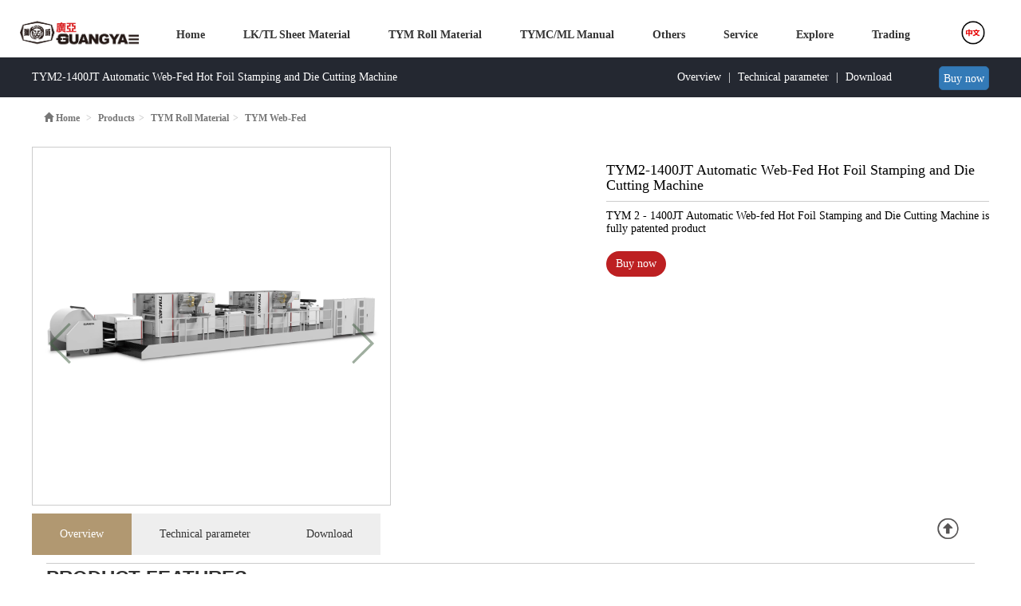

--- FILE ---
content_type: text/html; charset=utf-8
request_url: https://en.chinaguangya.com/index.php/content/index/pid/17/cid/97/pm/cs.html
body_size: 16012
content:
 
<!DOCTYPE html>
<html>

<head>
  <meta http-equiv="Content-Type" content="text/html; charset=utf-8" />
  <meta name="viewport" content="width=device-width">

  <title>TYM2-1400JT Automatic Web-Fed Hot Foil Stamping and Die Cutting Machine-Guangya Machinery Co., Ltd</title>
  <meta name="keywords" content="Guangya Machinery - Automatic Die Cutting and Hot Foil Stamping Machine">
  <meta name="description" content="Guangya Machinery - Automatic Die Cutting and Hot Foil Stamping Machine">
  <link href="/Home/Tpl/default/Skin/bootstrap-3.3.7/css/bootstrap.min.css" rel="stylesheet" type="text/css" />
  <link href="/Home/Tpl/default/Skin/css/style.css?v=1.192" rel="stylesheet" type="text/css" />
  <script src="/Home/Tpl/default/Skin/bootstrap-3.3.7/js/jquery.min.js" language="javascript"></script>
  <script src="/Home/Tpl/default/Skin/bootstrap-3.3.7/js/bootstrap.min.js" language="javascript"></script>
  	<!-- Global site tag (gtag.js) - Google Analytics -->
<script async src="https://www.googletagmanager.com/gtag/js?id=UA-120897290-1"></script>
<script>
  window.dataLayer = window.dataLayer || [];
  function gtag(){dataLayer.push(arguments);}
  gtag('js', new Date());

  gtag('config', 'UA-120897290-1');
</script>
	<script>
var _hmt = _hmt || [];
(function() {
var hm = document.createElement("script");
  hm.src = "https://hm.baidu.com/hm.js?1e7c9a8f88dc23928681f8c46d8e9925";
  var s = document.getElementsByTagName("script")[0];
  s.parentNode.insertBefore(hm, s);
})();
</script>
  <style type="text/css">
    @media screen and (max-width: 1024px) {
      body {
        overflow-x: hidden !important;
      }

      .section {
        height: auto !important;
      }

      .section>div {
        height: auto !important;
      }

      .fp-slide {
        width: 100% !important;
      }

      .fp-slidesContainer {
        width: 100% !important;
        transform: none !important;
      }

      .fp-tableCell {
        height: auto !important;
      }

      table {
        width: 100% !important;
      }

      .phone-row {
        margin-left: 0;
        margin-right: 0;
      }
    }
  </style>
</head>
<nav class="header navbar-fixed-top navbar">
  <div class="container">
    <div class="navbar-header" style="margin-right: 0;">
      <button type="button" class="navbar-toggle collapsed" data-toggle="collapse"
        data-target="#bs-example-navbar-collapse-1" aria-expanded="false">
        <span class="sr-only">Toggle navigation</span>
        <span class="icon-bar"></span>
        <span class="icon-bar"></span>
        <span class="icon-bar"></span>
      </button>
      <!-- log -->
      <a class="navbar-brand" href="/index.php/index/home.html"><img src="/Public/Uploadfiles/20240325/d6e14604e37c04562265a3a16904279a.png" alt="Guangya Machinery Co., Ltd" height="100%" /></a>

    </div>
    <!--  -->
    <div class="nav-icons" id="imgs">
      <a href="mailto:info@chinaguangya.com" id="email">
        <div class="emails"></div>
      </a>
      <a href="/index.php/content/index/pid/23.html" id="tels">
        <div class="tels"></div>
      </a>
      <a href="https://www.chinaguangya.com/index.php/index/home.html" id="urls">
        <div class="urls"></div>
      </a>
    </div>

    <div class="collapse navbar-collapse" id="bs-example-navbar-collapse-1" style="padding-left: 0;">
      <ul class="nav navbar-nav text-center">
        <li class=""><a href="/index.php/index/home.html">Home</a></li>
        <li class="nav-item-2             pro-nav            ">
                        <a href="javascript:;">LK/TL Sheet Material<i class="glyphicon glyphicon-triangle-top"></i></a>
            <!-- 下拉列表内选项 -->
              <ul class="pro-sub-nav sub-nav-2">
                  <div class="container">
                    <div class="p-s-n">
                        <img src="/Public/Uploadfiles/20250625/ff19c75384ba58cd3ff98d06e95b64e1.jpg" />
                        <div class="p-s-r">


                          <h3><a href="/index.php/content/index/pid/16.html"><i
                                class="glyphicon glyphicon-menu-right"></i>LK-O Ordinary</a></h3>
                          <!-- 列标题 -->
                          <p>
                            <a href="/index.php/content/index/pid/16/cid/93.html">LK 600 Automatic Die Cutting Machine </a>
                              <!-- <h1>8 </h1> --><a href="/index.php/content/index/pid/16/cid/94.html">LK 60MT Automatic Foil Stamping And Die Cutting Machine </a>
                              <!-- <h1>7 </h1> --><a href="/index.php/content/index/pid/16/cid/137.html">LK 80MF Automatic Die-Cutting Machine with Stripping </a>
                              <!-- <h1>5 </h1> --><a href="/index.php/content/index/pid/16/cid/83.html">LK 106M Automatic Die Cutting Machine </a>
                              <!-- <h1>4 </h1> --><a href="/index.php/content/index/pid/16/cid/82.html">LK 106MT Automatic Foil Stamping And Die Cutting Machine </a>
                              <!-- <h1>3 </h1> --><a href="/index.php/content/index/pid/16/cid/84.html">LK 106MF Automatic Die Cutting Machine With Stripping </a>
                              <!-- <h1>2 </h1> --><a href="/index.php/content/index/pid/16/cid/85.html">LK 106MTF Automatic Foil Stamping and Die Cutting Machine with Stripping </a>
                              <!-- <h1>1 </h1> -->
                          </p>
                        </div>
                      </div><div class="p-s-n">
                        <img src="/Public/Uploadfiles/20250625/a8b04ab30be9dfd7a241595adafb0ec0.jpg" />
                        <div class="p-s-r">


                          <h3><a href="/index.php/content/index/pid/27.html"><i
                                class="glyphicon glyphicon-menu-right"></i>LK-B Balanced</a></h3>
                          <!-- 列标题 -->
                          <p>
                            <a href="/index.php/content/index/pid/27/cid/147.html">LK 800-B Automatic Die Cutting Machine </a>
                              <!-- <h1>17 </h1> --><a href="/index.php/content/index/pid/27/cid/153.html">LK 80MF-B Automatic Die-Cutting Machine with Stripping </a>
                              <!-- <h1>15 </h1> --><a href="/index.php/content/index/pid/27/cid/81.html">LK 80MT-B Automatic Foil Stamping And Die Cutting Machine </a>
                              <!-- <h1>14 </h1> --><a href="/index.php/content/index/pid/27/cid/148.html">LK 2-80MT-B Duo-Press ​Automatic Foil stamping and Die Cutting Machine </a>
                              <!-- <h1>13 </h1> --><a href="/index.php/content/index/pid/27/cid/139.html">LK 106M-B automatic die-cutting machine  </a>
                              <!-- <h1>12 </h1> --><a href="/index.php/content/index/pid/27/cid/140.html">LK 106MF-B automatic die-cutting machine with stripping (4-sides stripping)  </a>
                              <!-- <h1>11 </h1> --><a href="/index.php/content/index/pid/27/cid/141.html">LK 106MT-B automatic foil stamping and die-cutting machine  </a>
                              <!-- <h1>10 </h1> --><a href="/index.php/content/index/pid/27/cid/142.html">LK 106MTF-B automatic foil stamping and die-cutting machine with stripping </a>
                              <!-- <h1>10 </h1> --><a href="/index.php/content/index/pid/27/cid/138.html">LK 2-106MTF-BZ Duo-Press Automatic Hot Foil Stamping and Die-Cutting Machine </a>
                              <!-- <h1>9 </h1> -->
                          </p>
                        </div>
                      </div><div class="p-s-n">
                        <img src="/Public/Uploadfiles/20250625/40466f88bb11c18cb0e6610dbb625e27.jpg" />
                        <div class="p-s-r">


                          <h3><a href="/index.php/content/index/pid/28.html"><i
                                class="glyphicon glyphicon-menu-right"></i>LK-E Excellent</a></h3>
                          <!-- 列标题 -->
                          <p>
                            <a href="/index.php/content/index/pid/28/cid/151.html">LK 106EMQ Automatic Die Cutting Machine with Stripping and Blanking </a>
                              <!-- <h1>3 </h1> --><a href="/index.php/content/index/pid/28/cid/128.html">LK 106EMT Automatic Intelligent Foil Stamping And Die Cutting Machine	 </a>
                              <!-- <h1>2 </h1> --><a href="/index.php/content/index/pid/28/cid/131.html">LK 106EMF Automatic Intelligent Die Cutting Machine with Stripping </a>
                              <!-- <h1>1 </h1> --><a href="/index.php/content/index/pid/28/cid/149.html">LK 106EMF-B Automatic Intelligent Die Cutting Machine with Stripping </a>
                              <!-- <h1>1 </h1> -->
                          </p>
                        </div>
                      </div><div class="p-s-n">
                        <img src="/Public/Uploadfiles/20250625/d861c47b4e7b8743ae4b1e5d4f95d7fe.jpg" />
                        <div class="p-s-r">


                          <h3><a href="/index.php/content/index/pid/29.html"><i
                                class="glyphicon glyphicon-menu-right"></i>TL Series</a></h3>
                          <!-- 列标题 -->
                          <p>
                            <a href="/index.php/content/index/pid/29/cid/77.html">TL 780 Automatic Foil Stamping And Die Cutting Machine </a>
                              <!-- <h1>0 </h1> -->
                          </p>
                        </div>
                      </div>                  </div>
                </ul>
                          </li><li class="nav-item-3             pro-nav            ">
                        <a href="javascript:;">TYM Roll Material<i class="glyphicon glyphicon-triangle-top"></i></a>
            <!-- 下拉列表内选项 -->
              <ul class="pro-sub-nav sub-nav-3">
                  <div class="container">
                    <div class="p-s-n">
                        <img src="/Public/Uploadfiles/20240330/b25aee2ee6a8fd376db2b1e29ce98e6e.jpg" />
                        <div class="p-s-r">


                          <h3><a href="/index.php/content/index/pid/17.html"><i
                                class="glyphicon glyphicon-menu-right"></i>TYM Web-Fed</a></h3>
                          <!-- 列标题 -->
                          <p>
                            <a href="/index.php/content/index/pid/17/cid/135.html">TYM1050 Automatic Web-Fed Die-Cutting Machine </a>
                              <!-- <h1>7 </h1> --><a href="/index.php/content/index/pid/17/cid/134.html">TYM1400 Automatic Web-Fed Die-Cutting Machine </a>
                              <!-- <h1>6 </h1> --><a href="/index.php/content/index/pid/17/cid/133.html">TYM80JT Automatic Web-Fed Hot Foil Stamping Machine </a>
                              <!-- <h1>5 </h1> --><a href="/index.php/content/index/pid/17/cid/123.html">TYM1050JT Automatic Web-Fed Hot Foil Stamping Machine </a>
                              <!-- <h1>4 </h1> --><a href="/index.php/content/index/pid/17/cid/99.html">TYM1400JT Automatic Web-Fed Hot Foil Stamping Machine </a>
                              <!-- <h1>3 </h1> --><a href="/index.php/content/index/pid/17/cid/97.html">TYM2-1400JT Automatic Web-Fed Hot Foil Stamping and Die Cutting Machine </a>
                              <!-- <h1>2 </h1> --><a href="/index.php/content/index/pid/17/cid/136.html">TYM1400JTM Duopress Automatic Web-Fed Hot Foil Stamping and Die Cutting Machine  </a>
                              <!-- <h1>1 </h1> -->
                          </p>
                        </div>
                      </div><div class="p-s-n">
                        <img src="/Public/Uploadfiles/20250625/68f9dcc58320c7395c349ced47b3cf4a.jpg" />
                        <div class="p-s-r">


                          <h3><a href="/index.php/content/index/pid/30.html"><i
                                class="glyphicon glyphicon-menu-right"></i>TYM Non-Woven Fabrics</a></h3>
                          <!-- 列标题 -->
                          <p>
                            <a href="/index.php/content/index/pid/30/cid/98.html">TYM1300 Automatic Web-fed hot foil stamping machine for Non-woven </a>
                              <!-- <h1>0 </h1> -->
                          </p>
                        </div>
                      </div>                  </div>
                </ul>
                          </li><li class="nav-item-4             pro-nav            ">
                        <a href="javascript:;">TYMC/ML Manual<i class="glyphicon glyphicon-triangle-top"></i></a>
            <!-- 下拉列表内选项 -->
              <ul class="pro-sub-nav sub-nav-4">
                  <div class="container">
                    <div class="p-s-n">
                        <img src="/Public/Uploadfiles/20240330/1dd26f1742bab719f8bc1c5ff1c2eb59.png" />
                        <div class="p-s-r">


                          <h3><a href="/index.php/content/index/pid/20.html"><i
                                class="glyphicon glyphicon-menu-right"></i>TYMC Series</a></h3>
                          <!-- 列标题 -->
                          <p>
                            <a href="/index.php/content/index/pid/20/cid/106.html">TYMC 203 PLC Control Hot Foil Stamping Machine </a>
                              <!-- <h1>0 </h1> --><a href="/index.php/content/index/pid/20/cid/107.html">TYMC 750 PLC Control Hot Foil Stamping Machine </a>
                              <!-- <h1>0 </h1> --><a href="/index.php/content/index/pid/20/cid/109.html">TYMC 1100 PLC Control Hot Foil Stamping Machine </a>
                              <!-- <h1>0 </h1> --><a href="/index.php/content/index/pid/20/cid/110.html">TYMC 1100H Hologram Positioning Compuerized Hot Foil Stamping Machine </a>
                              <!-- <h1>0 </h1> --><a href="/index.php/content/index/pid/20/cid/111.html">TYMC 1200 PLC Control Hot Foil Stamping Machine </a>
                              <!-- <h1>0 </h1> --><a href="/index.php/content/index/pid/20/cid/112.html">TYMC 1400 PLC Control Hot Foil Stamping Machine </a>
                              <!-- <h1>0 </h1> --><a href="/index.php/content/index/pid/20/cid/113.html">TYMC 1500 PLC Control Hot Foil Stamping Machine </a>
                              <!-- <h1>0 </h1> -->
                          </p>
                        </div>
                      </div><div class="p-s-n">
                        <img src="/Public/Uploadfiles/20240330/6dde1f97d389852db226ea1da0c3984c.png" />
                        <div class="p-s-r">


                          <h3><a href="/index.php/content/index/pid/21.html"><i
                                class="glyphicon glyphicon-menu-right"></i>ML Series</a></h3>
                          <!-- 列标题 -->
                          <p>
                            <a href="/index.php/content/index/pid/21/cid/101.html">ML 203 Flat Press Creasing Die Cutting Machine </a>
                              <!-- <h1>0 </h1> --><a href="/index.php/content/index/pid/21/cid/100.html">ML 101D Flat Press Creasing Die Cutting Machine Heavy Duty </a>
                              <!-- <h1>0 </h1> --><a href="/index.php/content/index/pid/21/cid/102.html">ML 750 Flat Press Creasing Die Cutting Machine </a>
                              <!-- <h1>0 </h1> --><a href="/index.php/content/index/pid/21/cid/103.html">ML 1100 Flat Press Creasing Die Cutting Machine </a>
                              <!-- <h1>0 </h1> --><a href="/index.php/content/index/pid/21/cid/120.html">ML 1200 Flat Press Creasing Die Cutting Machine </a>
                              <!-- <h1>0 </h1> --><a href="/index.php/content/index/pid/21/cid/104.html">ML 1400 Flat Press Creasing Die Cutting Machine </a>
                              <!-- <h1>0 </h1> --><a href="/index.php/content/index/pid/21/cid/119.html">ML 1500 Flat Press Creasing Die Cutting Machine </a>
                              <!-- <h1>0 </h1> --><a href="/index.php/content/index/pid/21/cid/105.html">ML 1600 Flat Press Creasing Die Cutting Machine </a>
                              <!-- <h1>0 </h1> --><a href="/index.php/content/index/pid/21/cid/118.html">ML 1800 Flat Press Creasing Die Cutting Machine </a>
                              <!-- <h1>0 </h1> --><a href="/index.php/content/index/pid/21/cid/124.html">ML 2000 Flat Press Creasing Die Cutting Machine </a>
                              <!-- <h1>-5 </h1> -->
                          </p>
                        </div>
                      </div>                  </div>
                </ul>
                          </li><li class="nav-item-31             pro-nav            ">
                        <a href="javascript:;">Others<i class="glyphicon glyphicon-triangle-top"></i></a>
            <!-- 下拉列表内选项 -->
              <ul class="pro-sub-nav sub-nav-31">
                  <div class="container">
                    <div class="p-s-n">
                        <img src="/Public/Uploadfiles/20250625/b5719e5721fc86243ad55aaf7a903a7d.jpg" />
                        <div class="p-s-r">


                          <h3><a href="/index.php/content/index/pid/33.html"><i
                                class="glyphicon glyphicon-menu-right"></i>L Series</a></h3>
                          <!-- 列标题 -->
                          <p>
                            <a href="/index.php/content/index/pid/33/cid/145.html">L Series Automatic paper carton erecting machine </a>
                              <!-- <h1>1 </h1> -->
                          </p>
                        </div>
                      </div><div class="p-s-n">
                        <img src="/Public/Uploadfiles/20250625/fcfde99792d356a3e28445242add6403.jpg" />
                        <div class="p-s-r">


                          <h3><a href="/index.php/content/index/pid/32.html"><i
                                class="glyphicon glyphicon-menu-right"></i>Optional</a></h3>
                          <!-- 列标题 -->
                          <p>
                            <a href="/index.php/content/index/pid/32/cid/144.html">Hot Foil Stamping Mold Positioning Device </a>
                              <!-- <h1>0 </h1> -->
                          </p>
                        </div>
                      </div>                  </div>
                </ul>
                          </li><li class="nav-item-5                         ">
                        <a href="javascript:;">Service<i class="glyphicon glyphicon-triangle-top"></i></a>
            <!-- 下拉列表内选项 -->
                              <ul class="other-nav text-center">
                  <a href="/index.php/content/index/pid/8.html">
                      <i class="glyphicon glyphicon-menu-right"></i>After-sale</a><a href="/index.php/content/index/pid/11.html">
                      <i class="glyphicon glyphicon-menu-right"></i>Download</a><a href="/index.php/content/index/pid/15.html">
                      <i class="glyphicon glyphicon-menu-right"></i>News</a>                </ul>          </li><li class="nav-item-6                         ">
                        <a href="javascript:;">Explore<i class="glyphicon glyphicon-triangle-top"></i></a>
            <!-- 下拉列表内选项 -->
                              <ul class="other-nav text-center">
                  <a href="/index.php/content/index/pid/12.html">
                      <i class="glyphicon glyphicon-menu-right"></i>Case</a><a href="/index.php/content/index/pid/13.html">
                      <i class="glyphicon glyphicon-menu-right"></i>About us</a><a href="/index.php/content/index/pid/14.html">
                      <i class="glyphicon glyphicon-menu-right"></i>Jobs</a><a href="/index.php/content/index/pid/23.html">
                      <i class="glyphicon glyphicon-menu-right"></i>Contact</a><a href="https://www.chinaguangya.com/VR/-144406/data/index.html">
                      <i class="glyphicon glyphicon-menu-right"></i>VR Tour</a>                </ul>          </li><li class="nav-item-26                         ">
                        <a href="https://www.cngytrade.com/">Trading<i class="glyphicon glyphicon-triangle-top"></i></a>
                      </li>
      </ul>

    </div>
  </div>
</nav>
<style>
  .emails {
    background-image: url("/Home/Tpl/default/Public/img/mail.png");
    width: 30px;
    height: 30px;
    display: inline-block;
    background-size: 100% 100%;
    /*按比例缩放*/
    background-repeat: no-repeat;
    /*还有repeat-x,y等*/
  }

  .tels {
    background-image: url("/Home/Tpl/default/Public/img/Telephone.png");
    width: 30px;
    height: 30px;
    display: inline-block;
    background-size: 100% 100%;
    /*按比例缩放*/
    background-repeat: no-repeat;
    /*还有repeat-x,y等*/
  }

  .urls {
    background-image: url("/Home/Tpl/default/Public/img/earth.png");
    width: 30px;
    height: 30px;
    display: inline-block;
    background-size: 100% 100%;
    /*按比例缩放*/
    background-repeat: no-repeat;
    /*还有repeat-x,y等*/

  }

  @media (max-width: 768px) {
    /*.urls{
      display: block;
      position: absolute;
      top: 15px;
      right: 0;
    }
    .emails,.tels{
      display: none;
    }*/
    .nav-icons{
        position: absolute;
        top: 5px;
        right: 0;
    }
  }
  
  @media (max-width: 1400px) and (min-width: 1200px) {
    .emails,.tels{
      display: none;
    }
  }
  
  @media (max-width: 1200px) {
    .navbar-toggle {
        display: block;
        border-color: #666;
        left: 10px;
        width: 44px;
    }
    .navbar-toggle .icon-bar {
        background: #666;
    }
    .navbar-collapse.collapse {
        display: none!important;
    }
    .navbar-collapse.in {
        display: block!important;
    }
    .navbar-brand {
        margin-top: -10px;
        margin-left: 20%;
      }
    
  }

  .nav-icons {
    float: right;
    margin-top: 10px;
    height: 40px;
    overflow: hidden;
    display: flex;
  }
  
  .nav-icons a{
      margin: 0 5px;
      flex: 3;
  }
</style>
<script>
  $(function () {
    var $urls = document.getElementById("urls");
    var $imgs = document.getElementById("imgs");
    var $email = document.getElementById("email");
    var $tels = document.getElementById("tels");
    if (/Android|webOS|iPhone|iPod|BlackBerry/i.test(navigator.userAgent)) {
      $tels.style.display = "none";
      $email.style.display = "none";
    } else {

    }
  })

</script>

<div class="banner">
        <img src="/Public/Uploadfiles/20210420/5a7fdc802cc5fe47115c808bc7424164.png" width="100%">
      </div><div class="container page-pos">
  <ol class="breadcrumb">
    <li><i class="glyphicon glyphicon-home"></i> <a href="/index.php">Home</a></li>
    <li><a href="/index.php/content/index/pid/1.html">Products</a></li><li><a href="/index.php/content/index/pid/3.html">TYM Roll Material</a></li><li class="active">TYM Web-Fed</li>  </ol>
</div>
<link rel="stylesheet" href="/Home/Tpl/default/Skin/fullPage/jquery.fullPage.css">
<link rel="stylesheet" href="//cdnjs.cloudflare.com/ajax/libs/animate.css/4.1.1/animate.min.css"/>
<script src="//cdnjs.cloudflare.com/ajax/libs/animejs/2.0.2/anime.min.js"></script>
<script type="text/javascript" src="/Home/Tpl/default/Skin/fullPage/jquery.fullPage.min.js"></script>
<link rel="stylesheet" href="/Home/Tpl/default/Skin/css/detail1.css">

<script src="//cdn.staticfile.org/jquery-easing/1.3/jquery.easing.min.js"></script>
<div class="pro_header" id="top">
    <div class="container">
        TYM2-1400JT Automatic Web-Fed Hot Foil Stamping and Die Cutting Machine        <div class="pro_header_right">
            <a
				href="/index.php/content/index/pid/17/cid/97.html">Overview</a> | <a
				href="/index.php/content/index/pid/17/cid/97/pm/cs.html">Technical parameter</a> | <a
				href="/index.php/content/index/pid/17/cid/97/pm/download.html">Download</a>
			<a href="/index.php/content/buy/pid/17/cid/97.html" class="btn btn-primary"
				style=" margin-left:50px">Buy now</a>
        </div>
    </div>
</div>
<style type="text/css">
    @media screen and (max-width: 1024px) {
        .section > div {
            height: 100% !important;
        }
    }
</style>



<div class="clearfix"></div>

<div class="container page-pos" style="display: block;">
    <ol class="breadcrumb">
        <li><i class="glyphicon glyphicon-home"></i> <a href="/index.php">Home</a></li>
        <li><a href="/index.php/content/index/pid/1.html">Products</a></li><li><a href="/index.php/content/index/pid/3.html">TYM Roll Material</a></li><li class="active">TYM Web-Fed</li>    </ol>
</div>

<div class="container main">
    <div class="left">
        <div class="ban" id="demo1">
            <div class="ban2" id="ban_pic1">
                <div class="prev1" id="prev1">
                    <img src="/Home/Tpl/default/img/index_tab_l.png" width="28" height="51"  />
                </div>
                <div class="next1" id="next1">
                    <img src="/Home/Tpl/default/img/index_tab_r.png" width="28" height="51"  />
                </div>
                <ul>
                    <li><a href="javascript:;"><img src="/Public/Uploadfiles/20240330/20240330103750_37045.jpg" /></a></li>                </ul>
            </div>
            <div class="min_pic">
                <div class="prev_btn1" id="prev_btn1"><img src="/Home/Tpl/default/img/feel3.png" width="9" height="18"  /></div>
                <div class="num clearfix" id="ban_num1">
                    <ul>
                        <li><a href="javascript:;"><img src="/Public/Uploadfiles/20240330/20240330103750_37045.jpg" width="80" height="80" /></a></li>                    </ul>
                </div>
                <div class="next_btn1" id="next_btn1"><img src="/Home/Tpl/default/img/feel4.png" width="9" height="18"  /></div>
            </div>
        </div>
    </div>
    <div class="attr">
        <h2 class="title">TYM2-1400JT Automatic Web-Fed Hot Foil Stamping and Die Cutting Machine</h2>
        <div class="intro">
            TYM 2 - 1400JT Automatic Web-fed Hot Foil Stamping and Die Cutting Machine is fully patented product        </div>
        <div class="buy">
            <a href="/index.php/content/buy/pid/17/cid/97.html" class="btn btn-primary" style=" margin:auto ">Buy now</a>
        </div>
        <div class="share">
            
        </div>
    </div>
    <div class="clearfix"></div>
    <div class="detail-nav">
        <a class="active" href="#overview" id="overview-nav">Overview</a>
        <a href="#cs" id="cs-nav">Technical parameter</a>
        <a href="#pm" id="pm-nav">Download</a>
    </div>
    <div class="clearfix"></div>
    <div class="container">
        <div class="detail-content">
            <div class="detail-content-item" id="overview"><p>
	<b><u><span style="font-size:24px;font-family:Arial;line-height:1.5;">PRODUCT FEATURES</span></u></b> 
</p>
<p class="MsoNormal">
	<b><span style="font-size:14px;color:#E53333;font-family:Arial;line-height:1.5;">TYM</span></b><b><span style="font-size:14px;color:#E53333;font-family:Arial;line-height:1.5;">2-</span></b><b><span style="font-size:14px;color:#E53333;font-family:Arial;line-height:1.5;">1400JT</span></b><b><span style="font-size:14px;color:#E53333;font-family:Arial;line-height:1.5;"> </span><span style="font-size:14px;color:#E53333;font-family:Arial;line-height:1.5;">Duopress Automatic Web-Fed Hot Foil Stamping and Die Cutting Machine in One Press</span></b><span style="font-size:14px;font-family:Arial;line-height:1.5;"> is designed as the new generation product; It is used for automatic stamping roll material that after the printing, laminating. It is suitable for the production of paper box, paper cup, Surround-Bidding label, card paper pressing convex, portable paper bag, paper cover </span><span style="font-size:14px;font-family:Arial;line-height:1.5;">and so on.</span><br />
<span style="font-size:14px;font-family:Arial;line-height:1.5;">The main machine and frame adopt the advanced resin sand technical, which ensures machine be more stable. The main components are controlled by the Japan Mitsubishi PLC. The main motor is controlled by AC frequency conversion speed regulator; The main transmission system is equipped by air clutch brake equipment, which makes the machine running steadily.</span><br />
<span style="font-size:14px;font-family:Arial;line-height:1.5;">The machine equipment adopts high precision color photo-electrical automatic trace detection, servo motor automatic locating system. Material automatic loading, equipping --- feeder automatic correct equipment. It has advantages of easy length adjustment, high precision locating, stable feeding, even tension, compact structure, high automatic, easy operation, stable property and so on.</span><b><i><u><br />
</u></i></b><b><i><u></u></i></b> 
</p>
<p class="MsoNormal">
	<span style="font-size:14px;"><br />
</span> 
</p>
<h2>
	<b><u><span style="font-size:24px;font-family:Arial;line-height:1.5;">TECHNICAL PARAMETER</span></u></b><b><u></u></b> 
</h2>
<table class="MsoNormalTable ke-zeroborder" border="0" cellspacing="0" style="width:435.35pt;border:none;">
	<tbody>
		<tr>
			<td width="362" valign="center" colspan="2" style="border:none;">
				<p class="MsoNormal" align="center" style="text-align:center;vertical-align:middle;">
					<b><span style="font-family:" font-size:11pt;"="">Technical Data</span></b><b><span style="font-family:" font-size:11pt;"=""></span></b> 
				</p>
			</td>
			<td width="218" valign="center" style="border:none;">
				<p class="MsoNormal" style="vertical-align:middle;">
					<b>TYM2-1400JT</b><b></b> 
				</p>
			</td>
		</tr>
		<tr>
			<td width="162" valign="center" rowspan="3" style="border:1.0000pt solid #000000;">
				<p class="MsoNormal" align="center" style="text-align:center;vertical-align:middle;">
					<span style="font-family:" font-size:11pt;"="">Suitable Material</span><span style="font-family:" font-size:11pt;"=""></span> 
				</p>
			</td>
			<td width="199" valign="center" style="border:1.0000pt solid #000000;">
				<p class="MsoNormal" style="vertical-align:middle;">
					Cardboard
				</p>
			</td>
			<td width="218" valign="center" style="border:1.0000pt solid #000000;">
				<p class="MsoNormal" style="vertical-align:middle;">
					<span style="font-family:" font-size:11pt;"="">80-400 g/㎡ </span><span style="font-family:" font-size:11pt;"=""></span> 
				</p>
			</td>
		</tr>
		<tr>
			<td width="199" valign="center" style="border:1.0000pt solid #000000;">
				<p class="MsoNormal" style="vertical-align:middle;">
					Non-woven Fabrics
				</p>
			</td>
			<td width="218" valign="center" style="border:1.0000pt solid #000000;">
				<p class="MsoNormal" style="vertical-align:middle;">
					<span style="font-family:" font-size:11pt;"="">/</span><span style="font-family:" font-size:11pt;"=""></span> 
				</p>
			</td>
		</tr>
		<tr>
			<td width="199" valign="center" style="border:1.0000pt solid #000000;">
				<p class="MsoNormal" style="vertical-align:middle;">
					Plastic Sheet
				</p>
			</td>
			<td width="218" valign="center" style="border:1.0000pt solid #000000;">
				<p class="MsoNormal" style="vertical-align:middle;">
					<span style="font-family:" font-size:11pt;"="">Acoordingly</span><span style="font-family:" font-size:11pt;"=""></span> 
				</p>
			</td>
		</tr>
		<tr>
			<td width="162" valign="center" rowspan="3" style="border:1.0000pt solid windowtext;">
				<p class="MsoNormal" align="center" style="text-align:center;vertical-align:middle;">
					<span style="font-family:" font-size:11pt;"="">Sheet Size</span><span style="font-family:" font-size:11pt;"=""></span> 
				</p>
			</td>
			<td width="199" valign="center" style="border:1.0000pt solid #000000;">
				<p class="MsoNormal" style="vertical-align:middle;">
					Max. roll diameter
				</p>
			</td>
			<td width="218" valign="center" style="border:1.0000pt solid #000000;">
				<p class="MsoNormal" style="vertical-align:middle;">
					1400 mm
				</p>
			</td>
		</tr>
		<tr>
			<td width="199" valign="center" style="border:1.0000pt solid #000000;">
				<p class="MsoNormal" style="vertical-align:middle;">
					Max. feeding length
				</p>
			</td>
			<td width="218" valign="center" style="border:1.0000pt solid #000000;">
				<p class="MsoNormal" style="vertical-align:middle;">
					750 mm
				</p>
			</td>
		</tr>
		<tr>
			<td width="199" valign="center" style="border:1.0000pt solid #000000;">
				<p class="MsoNormal" style="vertical-align:middle;">
					Max. sheet size
				</p>
			</td>
			<td width="218" valign="center" style="border:1.0000pt solid #000000;">
				<p class="MsoNormal" style="vertical-align:middle;">
					1400 X 750 mm
				</p>
			</td>
		</tr>
		<tr>
			<td width="162" valign="center" rowspan="3" style="border:1.0000pt solid windowtext;">
				<p class="MsoNormal" align="center" style="text-align:center;vertical-align:middle;">
					<span style="font-family:" font-size:11pt;"="">Capabilities</span><span style="font-family:" font-size:11pt;"=""></span> 
				</p>
			</td>
			<td width="199" valign="center" style="border:1.0000pt solid #000000;">
				<p class="MsoNormal" style="vertical-align:middle;">
					Max. working speed
				</p>
			</td>
			<td width="218" valign="center" style="border:1.0000pt solid #000000;">
				<p class="MsoNormal" style="vertical-align:middle;">
					<span style="font-family:" font-size:11pt;"="">8000 s/h</span><span style="font-family:" font-size:11pt;"=""></span> 
				</p>
			</td>
		</tr>
		<tr>
			<td width="199" valign="center" style="border:1.0000pt solid #000000;">
				<p class="MsoNormal" style="vertical-align:middle;">
					Max. working pressure
				</p>
			</td>
			<td width="218" valign="center" style="border:1.0000pt solid #000000;">
				<p class="MsoNormal" style="vertical-align:middle;">
					350 t
				</p>
			</td>
		</tr>
		<tr>
			<td width="199" valign="center" style="border:1.0000pt solid #000000;">
				<p class="MsoNormal" style="vertical-align:middle;">
					Working accuracy
				</p>
			</td>
			<td width="218" valign="center" style="border:1.0000pt solid #000000;">
				<p class="MsoNormal" style="vertical-align:middle;">
					± 0.1 mm
				</p>
			</td>
		</tr>
		<tr>
			<td width="162" valign="center" rowspan="4" style="border:1.0000pt solid windowtext;">
				<p class="MsoNormal" align="center" style="text-align:center;vertical-align:middle;">
					<span style="font-family:" font-size:11pt;"="">Foil Stamping</span><span style="font-family:" font-size:11pt;"=""></span> 
				</p>
			</td>
			<td width="199" valign="center" style="border:1.0000pt solid #000000;">
				<p class="MsoNormal" style="vertical-align:middle;">
					Adjustable temperature
				</p>
			</td>
			<td width="218" valign="center" style="border:1.0000pt solid #000000;">
				<p class="MsoNormal" style="vertical-align:middle;">
					20 - 200 °C
				</p>
			</td>
		</tr>
		<tr>
			<td width="199" valign="center" style="border:1.0000pt solid #000000;">
				<p class="MsoNormal" style="vertical-align:middle;">
					Heatable zones
				</p>
			</td>
			<td width="218" valign="center" style="border:1.0000pt solid #000000;">
				<p class="MsoNormal" style="vertical-align:middle;">
					12 each host
				</p>
			</td>
		</tr>
		<tr>
			<td width="199" valign="center" style="border:1.0000pt solid #000000;">
				<p class="MsoNormal" style="vertical-align:middle;">
					Foil shafts
				</p>
			</td>
			<td width="218" valign="center" style="border:1.0000pt solid #000000;">
				<p class="MsoNormal" style="vertical-align:middle;">
					<span style="font-family:" font-size:11pt;"=""></span> 
				</p>
				<p class="MsoNormal">
					1st Host 3L2T, <br />
2nd Host 3L2T
				</p>
			</td>
		</tr>
		<tr>
			<td width="199" valign="center" style="border:1.0000pt solid #000000;">
				<p class="MsoNormal" style="vertical-align:middle;">
					Max. foil diameter
				</p>
			</td>
			<td width="218" valign="center" style="border:1.0000pt solid #000000;">
				<p class="MsoNormal" style="vertical-align:middle;">
					220 mm
				</p>
			</td>
		</tr>
		<tr>
			<td width="162" valign="center" rowspan="4" style="border:1.0000pt solid windowtext;">
				<p class="MsoNormal" align="center" style="text-align:center;vertical-align:middle;">
					<span style="font-family:" font-size:11pt;"="">Power Supply</span><span style="font-family:" font-size:11pt;"=""></span> 
				</p>
			</td>
			<td width="199" valign="center" style="border:1.0000pt solid #000000;">
				<p class="MsoNormal" style="vertical-align:middle;">
					Main motor power rate
				</p>
			</td>
			<td width="218" valign="center" style="border:1.0000pt solid #000000;">
				<p class="MsoNormal" style="vertical-align:middle;">
					42 kW
				</p>
			</td>
		</tr>
		<tr>
			<td width="199" valign="center" style="border:1.0000pt solid #000000;">
				<p class="MsoNormal" style="vertical-align:middle;">
					Heating plates power rate
				</p>
			</td>
			<td width="218" valign="center" style="border:1.0000pt solid #000000;">
				<p class="MsoNormal" style="vertical-align:middle;">
					2 kW each
				</p>
			</td>
		</tr>
		<tr>
			<td width="199" valign="center" style="border:1.0000pt solid #000000;">
				<p class="MsoNormal" style="vertical-align:middle;">
					Total power rate
				</p>
			</td>
			<td width="218" valign="center" style="border:1.0000pt solid #000000;">
				<p class="MsoNormal" style="vertical-align:middle;">
					84 kW
				</p>
			</td>
		</tr>
		<tr>
			<td width="199" valign="center" style="border:1.0000pt solid #000000;">
				<p class="MsoNormal" style="vertical-align:middle;">
					Air supply
				</p>
			</td>
			<td width="218" valign="center" style="border:1.0000pt solid #000000;">
				<p class="MsoNormal" style="vertical-align:middle;">
					0.6 Mpa, 0.37 M<sup><span>3</span></sup>/min
				</p>
			</td>
		</tr>
		<tr>
			<td width="162" valign="center" rowspan="4" style="border:1.0000pt solid windowtext;">
				<p class="MsoNormal" align="center" style="text-align:center;vertical-align:middle;">
					<span style="font-family:" font-size:11pt;"="">Machine Dimension</span><span style="font-family:" font-size:11pt;"=""></span> 
				</p>
			</td>
			<td width="199" valign="center" style="border:1.0000pt solid #000000;">
				<p class="MsoNormal" style="vertical-align:middle;">
					Length
				</p>
			</td>
			<td width="218" valign="center" style="border:1.0000pt solid #000000;">
				<p class="MsoNormal" style="vertical-align:middle;">
					17650 mm
				</p>
			</td>
		</tr>
		<tr>
			<td width="199" valign="center" style="border:1.0000pt solid #000000;">
				<p class="MsoNormal" style="vertical-align:middle;">
					Width
				</p>
			</td>
			<td width="218" valign="center" style="border:1.0000pt solid #000000;">
				<p class="MsoNormal" style="vertical-align:middle;">
					4675 mm
				</p>
			</td>
		</tr>
		<tr>
			<td width="199" valign="center" style="border:1.0000pt solid #000000;">
				<p class="MsoNormal" style="vertical-align:middle;">
					Height
				</p>
			</td>
			<td width="218" valign="center" style="border:1.0000pt solid #000000;">
				<p class="MsoNormal" style="vertical-align:middle;">
					2330 mm
				</p>
			</td>
		</tr>
		<tr>
			<td width="199" valign="center" style="border:1.0000pt solid #000000;">
				<p class="MsoNormal" style="vertical-align:middle;">
					Weight
				</p>
			</td>
			<td width="218" valign="center" style="border:1.0000pt solid #000000;">
				<p class="MsoNormal" style="vertical-align:middle;">
					42 t
				</p>
			</td>
		</tr>
	</tbody>
</table>
<br />
<p>
	<br />
</p>
<span style="font-family:Arial;line-height:1.5;"></span> 
<p>
	<br />
</p>
<p class="MsoNormal">
	<span style="font-size:16px;font-family:Arial;line-height:1.5;"> </span> 
</p>
<h2>
	<b><u><span style="font-size:24px;font-family:Arial;line-height:1.5;">MAIN</span></u></b><b><u><span style="font-size:24px;font-family:Arial;line-height:1.5;"> </span></u></b><b><u><span style="font-size:24px;font-family:Arial;line-height:1.5;">FEATURES</span></u></b><b></b> 
</h2>
<p class="p" style="text-indent:0pt;background:#FFFFFF;">
	<b><span style="font-size:18px;font-family:Arial;color:#E53333;line-height:1.5;">Feeding Station</span></b><b></b> 
</p>
<p class="MsoNormal" style="margin-left:0pt;text-indent:0pt;">
	<span style="font-size:16px;font-family:Arial;"><span style="line-height:1.5;"> </span><img src="/Public/Uploadfiles/20240201/20240201155821_40728.jpg" alt="" width="400" height="225" title="" align="" /></span> 
</p>
<p class="MsoNormal" style="margin-left:0pt;text-indent:0pt;">
	<span style="font-size:16px;font-family:Arial;line-height:1.5;">• Paper load hydraulic</span> 
</p>
<p class="MsoNormal" style="margin-left:0pt;text-indent:0pt;">
	<span style="font-size:16px;font-family:Arial;line-height:1.5;">• Pneumatic shaft</span> 
</p>
<p class="MsoNormal" style="margin-left:0pt;text-indent:0pt;">
	<span style="font-size:16px;font-family:Arial;line-height:1.5;">• Imported air clutch to ensure brake sensitive when machine running at high or low speed</span> 
</p>
<p class="MsoNormal" style="margin-left:0pt;text-indent:0pt;">
	<span style="font-size:16px;font-family:Arial;line-height:1.5;">• Ultrasonic detection system</span> 
</p>
<p class="MsoNormal" style="margin-left:0pt;text-indent:0pt;">
	<span style="font-size:16px;font-family:Arial;line-height:1.5;">• Double brake system to ensure smooth feeding</span> 
</p>
<p class="MsoNormal" style="margin-left:0pt;text-indent:0pt;">
	<span style="font-size:16px;font-family:Arial;line-height:1.5;">• With deviation correction function, ensure working accuracy</span> 
</p>
<p class="MsoNormal" style="margin-left:0pt;text-indent:0pt;">
	<span style="font-size:16px;font-family:Arial;line-height:1.5;">• With material connecting function, highly improves work efficiency.</span> 
</p>
<p class="18" style="margin-left:0pt;">
	<b><span style="font-size:18px;font-family:Arial;color:#E53333;line-height:1.5;">Deviation Correction System</span></b><b></b> 
</p>
<p class="18" style="margin-left:0pt;">
	<span style="font-size:16px;font-family:Arial;"><span style="line-height:1.5;"> </span><img src="/Public/Uploadfiles/20240201/20240201155836_76972.jpg" alt="" width="400" height="225" title="" align="" /></span> 
</p>
<p class="18" style="margin-left:0pt;">
	<span style="font-size:16px;font-family:Arial;line-height:1.5;">• 2nd high-precision deviation correction greatly guarantees the operation accuracy</span> 
</p>
<p class="18" style="margin-left:0pt;">
	<span style="font-size:16px;font-family:Arial;line-height:1.5;">• Rolls storage and tension guarantee function</span> 
</p>
<p class="18" style="margin-left:0pt;">
	<b><span style="font-size:18px;font-family:Arial;color:#E53333;line-height:1.5;">Host Station</span></b><b></b> 
</p>
<p class="18" style="margin-left:0pt;">
	<span style="font-size:16px;font-family:Arial;"><span style="line-height:1.5;"> </span><img src="/Public/Uploadfiles/20240201/20240201155848_83037.jpg" alt="" width="400" height="225" title="" align="" /></span> 
</p>
<p class="MsoNormal" style="margin-left:0pt;text-indent:0pt;">
	<span style="font-size:16px;font-family:Arial;line-height:1.5;">• Electrically pressure adjustment function</span> 
</p>
<p class="MsoNormal" style="margin-left:0pt;text-indent:0pt;">
	<span style="font-size:16px;font-family:Arial;line-height:1.5;">• One button locking device for chase</span> 
</p>
<p class="MsoNormal" style="margin-left:0pt;text-indent:0pt;">
	<b><u><span style="font-size:16px;font-family:Arial;line-height:1.5;">Foil Stamping</span></u></b><b><u></u></b> 
</p>
<p class="MsoNormal" style="margin-left:0pt;text-indent:0pt;">
	<span style="font-size:16px;font-family:Arial;line-height:1.5;">• 12 independent temperature zones to avoid interstitial temperature differences</span> 
</p>
<p class="MsoNormal" style="margin-left:0pt;text-indent:0pt;">
	<span style="font-size:16px;font-family:Arial;line-height:1.5;">• Independent temperature control, energy efficient</span> 
</p>
<p class="MsoNormal" style="margin-left:0pt;text-indent:0pt;">
	<span style="font-size:16px;font-family:Arial;line-height:1.5;">• Preheating function in temperature zone, save time</span> 
</p>
<p class="MsoNormal" style="margin-left:0pt;text-indent:0pt;">
	<span style="font-size:16px;font-family:Arial;line-height:1.5;">• Easy operation, reduced labour intensity</span> 
</p>
<p class="MsoNormal" style="margin-left:0pt;text-indent:0pt;">
	<span style="font-size:16px;font-family:Arial;line-height:1.5;">• Hologram Stamping </span><span style="font-size:16px;font-family:Arial;line-height:1.5;color:#E53333;">(optional)</span> 
</p>
<p class="MsoNormal" style="margin-left:0pt;text-indent:0pt;">
	<b><u><span style="font-size:16px;font-family:Arial;line-height:1.5;">Foil Stepping Function</span></u></b><b><u></u></b> 
</p>
<p class="MsoNormal" style="margin-left:0pt;text-indent:0pt;">
	<span style="font-size:16px;font-family:Arial;line-height:1.5;">• Independently developed, exclusive system</span> 
</p>
<p class="MsoNormal" style="margin-left:0pt;text-indent:0pt;">
	<span style="font-size:16px;font-family:Arial;line-height:1.5;">• Automatic foil stepping calculation function, foil stepping optimization function</span> 
</p>
<p class="MsoNormal" style="margin-left:0pt;text-indent:0pt;">
	<span style="font-size:16px;font-family:Arial;line-height:1.5;">• Up to 6 sets of irregular foil stepping with different spacing can be calculated automatically</span> 
</p>
<p class="p" style="text-indent:0pt;background:#FFFFFF;">
	<b><span style="font-size:18px;font-family:Arial;color:#E53333;line-height:1.5;">Delivery</span></b><b></b> 
</p>
<p class="18" style="margin-left:0pt;">
	<span style="font-size:16px;font-family:Arial;"><span style="line-height:1.5;"> </span><img src="/Public/Uploadfiles/20240201/20240201155905_63198.jpg" alt="" width="400" height="225" title="" align="" /></span> 
</p>
<p class="18" style="margin-left:0pt;">
	<span style="font-size:16px;font-family:Arial;line-height:1.5;">• Paper unload hydraulic</span> 
</p>
<p class="18" style="margin-left:0pt;">
	<span style="font-size:16px;font-family:Arial;line-height:1.5;">• Pneumatic shaft</span> 
</p>
<p class="18" style="margin-left:0pt;">
	<span style="font-size:16px;font-family:Arial;line-height:1.5;">• Servo rewinding</span> 
</p>
<p class="18" style="margin-left:0pt;">
	<span style="font-size:16px;font-family:Arial;line-height:1.5;">• Ultrasonic detection system</span> 
</p>
<p class="18" style="margin-left:0pt;">
	<span style="font-size:16px;font-family:Arial;line-height:1.5;">• Rolls pressing function</span> 
</p>
<p class="18" style="margin-left:0pt;">
	<b><span style="font-size:18px;font-family:Arial;color:#E53333;line-height:1.5;">Control System</span></b><b></b> 
</p>
<p class="18" style="margin-left:0pt;">
	<span style="font-size:16px;font-family:Arial;"><span style="line-height:1.5;"> </span><img src="/Public/Uploadfiles/20240201/20240201155914_52893.jpg" alt="" width="400" height="225" title="" align="" /></span> 
</p>
<p class="18" style="margin-left:0pt;">
	<span style="font-size:16px;font-family:Arial;line-height:1.5;">• Industrial control color touch screen</span> 
</p>
<p class="18" style="margin-left:0pt;">
	<span style="font-size:16px;font-family:Arial;line-height:1.5;">• Easy operation and visualized functions</span> 
</p>
<p class="18" style="margin-left:0pt;">
	<span style="font-size:16px;font-family:Arial;line-height:1.5;">• Automatic screen off function, environmental protection and energy saving</span> 
</p>
<p class="18" style="margin-left:0pt;">
	<span style="font-size:16px;font-family:Arial;line-height:1.5;">• Production operation monitoring, data statistics function.</span> 
</p>
<p class="p" style="text-indent:0pt;background:#FFFFFF;">
	<b><span style="font-size:18px;font-family:Arial;color:#E53333;line-height:1.5;">Electrical Part</span></b><b></b> 
</p>
<p class="18" style="margin-left:0pt;">
	<span style="font-size:16px;font-family:Arial;line-height:1.5;">• Modular design of electrical system</span> 
</p>
<p class="18" style="margin-left:0pt;">
	<span style="font-size:16px;font-family:Arial;line-height:1.5;">• Imported electrical appliances, quality assurance</span> 
</p>
<p class="18" style="margin-left:0pt;">
	<span style="font-size:16px;font-family:Arial;line-height:1.5;">• Remote module, fast and convenient maintenance</span> 
</p>
<p class="18" style="margin-left:0pt;">
	<span style="font-size:16px;font-family:Arial;line-height:1.5;">• Air circulation filter system for electrical cabinets</span> 
</p>
<p class="18" style="margin-left:0pt;">
	<span style="font-size:16px;"><br />
</span> 
</p>
<p class="p" style="text-indent:0pt;background:#FFFFFF;">
	<b><span style="font-size:18px;font-family:Arial;color:#E53333;line-height:1.5;"><u>*</u></span></b><b><span style="font-size:18px;font-family:Arial;color:#E53333;line-height:1.5;"><u>FOR</u></span></b><b><span style="font-size:18px;font-family:Arial;color:#E53333;line-height:1.5;"><u> </u></span></b><b><span style="font-size:18px;font-family:Arial;color:#E53333;line-height:1.5;"><u>MORE</u></span></b><b><span style="font-size:18px;font-family:Arial;color:#E53333;line-height:1.5;"><u> </u></span></b><b><span style="font-size:18px;font-family:Arial;color:#E53333;line-height:1.5;"><u>DETAILS</u></span></b><b><span style="font-size:18px;font-family:Arial;color:#E53333;line-height:1.5;"><u>, </u></span></b><b><span style="font-size:18px;font-family:Arial;color:#E53333;line-height:1.5;"><u>PLEASE</u></span></b><b><span style="font-size:18px;font-family:Arial;color:#E53333;line-height:1.5;"><u> </u></span></b><b><span style="font-size:18px;font-family:Arial;color:#E53333;line-height:1.5;"><u>ASK</u></span></b><b><span style="font-size:18px;font-family:Arial;color:#E53333;line-height:1.5;"><u> </u></span></b><b><span style="font-size:18px;font-family:Arial;color:#E53333;line-height:1.5;"><u>YOUR</u></span></b><b><span style="font-size:18px;font-family:Arial;color:#E53333;line-height:1.5;"><u> </u></span></b><b><span style="font-size:18px;font-family:Arial;color:#E53333;line-height:1.5;"><u>SALES</u></span></b><b><span style="font-size:18px;font-family:Arial;color:#E53333;line-height:1.5;"><u> </u></span><span style="font-size:18px;font-family:Arial;color:#E53333;line-height:1.5;"><u>CONSULTANT</u></span></b> 
</p>
<p class="p" style="text-indent:0pt;background:#FFFFFF;">
	<b><span style="font-size:18px;font-family:Arial;color:#E53333;"><u><br />
</u></span></b> 
</p>
<p class="p" style="text-indent:0pt;background:#FFFFFF;">
	<b><span style="font-size:18px;font-family:Arial;color:#E53333;"><u><span style="line-height:1.5;"></span><br />
</u></span></b> 
</p>
<p class="p" style="text-indent:0pt;background:#FFFFFF;">
	<b><span style="font-size:18px;font-family:Arial;color:#E53333;"><u><br />
</u></span></b> 
</p>
<p>
	<br />
</p></div>
            <div class="detail-content-item" id="cs">
                    <ul class="attr-list">
    <li>
            <div class="code font-gray"></div>
            <div class="value font-gray"></div>
            <div class="clear"></div>
        </li><li>
            <div class="code font-gray"></div>
            <div class="value font-gray"></div>
            <div class="clear"></div>
        </li><li>
            <div class="code font-gray"></div>
            <div class="value font-gray"></div>
            <div class="clear"></div>
        </li><li>
            <div class="code font-gray"></div>
            <div class="value font-gray"></div>
            <div class="clear"></div>
        </li><li>
            <div class="code font-gray"></div>
            <div class="value font-gray"></div>
            <div class="clear"></div>
        </li><li>
            <div class="code font-gray"></div>
            <div class="value font-gray"></div>
            <div class="clear"></div>
        </li><li>
            <div class="code font-gray"></div>
            <div class="value font-gray"></div>
            <div class="clear"></div>
        </li><li>
            <div class="code font-gray"></div>
            <div class="value font-gray"></div>
            <div class="clear"></div>
        </li><li>
            <div class="code font-gray"></div>
            <div class="value font-gray"></div>
            <div class="clear"></div>
        </li><li>
            <div class="code font-gray"></div>
            <div class="value font-gray"></div>
            <div class="clear"></div>
        </li><li>
            <div class="code font-gray"></div>
            <div class="value font-gray"></div>
            <div class="clear"></div>
        </li><li>
            <div class="code font-gray"></div>
            <div class="value font-gray"></div>
            <div class="clear"></div>
        </li><li>
            <div class="code font-gray"></div>
            <div class="value font-gray"></div>
            <div class="clear"></div>
        </li><li>
            <div class="code font-gray"></div>
            <div class="value font-gray"></div>
            <div class="clear"></div>
        </li><li>
            <div class="code font-gray"></div>
            <div class="value font-gray"></div>
            <div class="clear"></div>
        </li><li>
            <div class="code font-gray"></div>
            <div class="value font-gray"></div>
            <div class="clear"></div>
        </li><li>
            <div class="code font-gray"></div>
            <div class="value font-gray"></div>
            <div class="clear"></div>
        </li><li>
            <div class="code font-gray"></div>
            <div class="value font-gray"></div>
            <div class="clear"></div>
        </li><li>
            <div class="code font-gray"></div>
            <div class="value font-gray"></div>
            <div class="clear"></div>
        </li><li>
            <div class="code font-gray"></div>
            <div class="value font-gray"></div>
            <div class="clear"></div>
        </li><li>
            <div class="code font-gray"></div>
            <div class="value font-gray"></div>
            <div class="clear"></div>
        </li><li>
            <div class="code font-gray"></div>
            <div class="value font-gray"></div>
            <div class="clear"></div>
        </li><li>
            <div class="code font-gray"></div>
            <div class="value font-gray"></div>
            <div class="clear"></div>
        </li><li>
            <div class="code font-gray"></div>
            <div class="value font-gray"></div>
            <div class="clear"></div>
        </li><li>
            <div class="code font-gray"></div>
            <div class="value font-gray"></div>
            <div class="clear"></div>
        </li><li>
            <div class="code font-gray"></div>
            <div class="value font-gray"></div>
            <div class="clear"></div>
        </li><li>
            <div class="code font-gray"></div>
            <div class="value font-gray"></div>
            <div class="clear"></div>
        </li>    </ul>
            </div>
            <div class="detail-content-item" id="pm">
                <div class="container mt30">
    <div class="msg-box">
        <a name="msg"></a>
        <div class="home_title mt20 text-left">
            <div class="border" style="color: #333;">We will send the relevant documents to you, so that you can better understand the product information. Please fill in the following information in detail, and we will arrange the staff to contact you in time。</div>
        </div>

        <div class="msg-form mt30">
            <div class="row mt30">
                <form action="/index.php/content/SaveMsgDownload.html" class="form-horizontal" method="post" id="msg-form">

                    <div class="form-group">
                        <label class="col-lg-2 control-label">Name</label>
                        <div class="col-lg-6">
                            <input type="text" class="form-control f-con" name="sName" placeholder="*Name">
                        </div>
                    </div>
                    <div class="form-group">
                        <label class="col-lg-2 control-label">Tel</label>
                        <div class="col-lg-6">
                            <input type="text" class="form-control f-con" name="tel" placeholder="*Tel">
                        </div>
                    </div>
                    <div class="form-group">
                        <label class="col-lg-2 control-label">Company</label>
                        <div class="col-lg-6">
                            <input type="text" class="form-control" name="company" placeholder="*Company">
                        </div>
                    </div>
                                       <div class="form-group">
                        <label class="col-lg-2 control-label">Country</label>
                        <div class="col-lg-6">
                            <input type="text" class="form-control  f-con" name="Country" placeholder="*Country">
                        </div>
                    </div>
                    
                    <div class="form-group">
                        <label class="col-lg-2 control-label">E-mail</label>
                        <div class="col-lg-6">
                            <input type="email" class="form-control f-con" name="email" data-type="e" placeholder="* E-mail">
                        </div>
                    </div>
                    
                                         <div class="form-group">
                        <label class="col-lg-2 control-label">WeChat</label>
                        <div class="col-lg-6">
                            <input type="text" class="form-control" name="wechat" data-type="e" placeholder="微信">
                        </div>
                    </div>
                    
                                         <div class="form-group">
                        <label class="col-lg-2 control-label">Job title</label>
                        <div class="col-lg-6">
                            <input type="text" class="form-control  f-con" name="Job title" placeholder="*Job title">
                        </div>
                    </div>
                      <div class="form-group">
                        <label class="col-lg-2 control-label">Skype</label>
                        <div class="col-lg-6">
                            <input type="text" class="form-control" name="Skype" placeholder="Skype">
                        </div>
                    </div>
                    
                                             <div class="form-group">
                        <label class="col-lg-2 control-label">Line</label>
                        <div class="col-lg-6">
                            <input type="text" class="form-control" name="Line" placeholder="SLine">
                        </div>
                    </div>
                    
                                                                 <div class="form-group">
                        <label class="col-lg-2 control-label">Whatsapp</label>
                        <div class="col-lg-6">
                            <input type="text" class="form-control" name="Whatsapp" placeholder="Whatsappe">
                        </div>
                    </div>
                    
                                                                                 <div class="form-group">
                        <label class="col-lg-2 control-label">Messenger</label>
                        <div class="col-lg-6">
                            <input type="text" class="form-control" name="Messenger" placeholder="Messenger">
                        </div>
                    </div>
                    

                    <div class="form-group">
                        <label class="col-lg-2 control-label">Describe your request</label>
                        <div class="col-lg-6">
                            <textarea name="content" class="form-control f-con" cols="6" rows="5"
                                      placeholder="* Describe your request"></textarea>
                        </div>
                    </div>
                    
                    <div class="form-group">
                        <div class="col-lg-6 col-lg-offset-2">
                            <input name="verifycode" class="form-control f-con" type="text" id="verifycode" size="8"
                                   placeholder="*Verification Code" maxlength="4" style="width:120px; float:left" />
                            <img src="/index.php/verify/index.html" style="float:left; margin-left:10px; height:40px;" class="yzm" />
                        </div>
                    </div>
                    <div class="form-group">
                        <div class="col-lg-6 col-lg-offset-2">
                            <button type="submit" class="btn btn-lg btn-danger"
                                    onclick="return checkform(this.form);">Submit</button>
                        </div>
                    </div>
                </form>
            </div>
        </div>
    </div>
</div>
<script type="text/javascript">
    var tm;
    function message(str) {
        $('.message').fadeIn();
        $('.message').html(str);
        clearTimeout(tm);
        tm = setTimeout(function () {
            $('.message').fadeOut();
        }, 2000);
    }

    function checkform(f) {
        var chk = true;
        $(f).find('.f-con').each(function () {
            var tp = $(this).attr('type');
            if (tp == 'radio' || tp == 'checkbox') {
                if ($('input[name="' + $(this).attr('name') + '"]:checked').length < 1) {
                    message($(this).attr('placeholder'));
                    $(this).focus();
                    chk = false;
                    return false;
                }
            } else {
                if ($.trim($(this).val()) == '') {
                    message($(this).attr('placeholder'));
                    $(this).focus();
                    chk = false;
                    return false;
                }
            }
            if ($(this).val() != '') {
                if ($(this).attr('data-type') == 'm' && !checkMobile($(this).val())) {
                    message('请输入正确的手机号');
                    $(this).focus();
                    chk = false;
                    return false;
                }
                if ($(this).attr('data-type') == 'e' && !checkMail($(this).val())) {
                    message('请输入正确的E-mail');
                    $(this).focus();
                    chk = false;
                    return false;
                }
                if ($(this).attr('data-type') == 'n' && isNaN($(this).val())) {
                    message('请输入数字');
                    $(this).focus();
                    chk = false;
                    return false;
                }
                if ($(this).attr('data-type') == 'd' && !checkDate($(this).val())) {
                    message('请输入正确的日期');
                    $(this).focus();
                    chk = false;
                    return false;
                }

            }
        });
        return chk;
    }
    function checkDate(value) {
        if ((/^\d{4}-\d{1,2}-\d{1,2}$/).test(value) == false)
            return false;

        dateArr = value.split("-");
        monthPerDays = new Array(31, 28, 31, 30, 31, 30, 31, 31, 30, 31, 30, 31);
        year = dateArr[0];
        month = dateArr[1];
        day = dateArr[2];

        if (month > 12 || month < 0)
            return false;

        if (day > 31 || day < 0)
            return false;

        if (year % 100 == 0) {
            if (year % 400 == 0)
                monthPerDays[1] = 29;
        }
        else {
            if (year % 4 == 0)
                monthPerDays[1] = 29;
        }

        if (monthPerDays[month - 1] < day)
            return false;

        return true;
    }

    function checkMobile(str) {
        var r = /1[3-9]+\d{9}/;
        if (!r.test(str))
            return false;
        return true;
    }
    function checkMail(str) {
        if (str.charAt(0) == "." ||
            str.charAt(0) == "@" ||
            str.indexOf('@', 0) == -1 ||
            str.indexOf('.', 0) == -1 ||
            str.lastIndexOf("@") == str.length - 1 ||
            str.lastIndexOf(".") == str.length - 1) {

            return false;
        }
        return true;
    }
</script>

            </div>
        </div>
    </div>
</div>
<div class="toTop">
    <a href="#"><img src="/Home/Tpl/default/Public/img/top.png" alt="" width="30px"></a>
</div>
<!-- <div class="section">

	<div class="container mt30">
		<div class="msg-box">
			<a name="msg"></a>
			<div class="home_title mt20 text-center">
				<h3>Online inquiry</h3>
				<div class="border">If you have any questions and suggestions, please contact us</div>
			</div>

			<div class="msg-form mt30">
				<div class="row mt30">
					<form action="/index.php/content/SaveMsg.html" method="post" id="msg-form">
						<div class="col-lg-6">
							<div class="form-group ">
								<input type="text" class="form-control f-con" name="sName" placeholder="*Name">
							</div>
						</div>
						<div class="col-lg-6">
							<div class="form-group ">
								<input type="text" class="form-control f-con" name="tel" placeholder="*Tel">
							</div>
						</div>
						<div class="col-lg-6">
							<div class="form-group ">
								<input type="text" class="form-control" name="company" placeholder=" Company">
							</div>
						</div>
						<div class="col-lg-6">
							<div class="form-group ">
								<input type="email" class="form-control f-con" name="email" data-type="e" placeholder="* E-mail">
							</div>
						</div>


						<div class="col-lg-6">
							<div class="form-group ">
								<input type="text" class="form-control" name="Wechat" placeholder=" Wechat">
							</div>
						</div>
						<div class="col-lg-6">
							<div class="form-group ">
								<input type="QQ" class="form-control f-con" name="QQ" data-type="e" placeholder="* QQ">
							</div>
						</div>

						<div class="col-lg-12">
							<div class="form-group ">
								<textarea name="content" class="form-control f-con" cols="6" rows="5" placeholder="* Consultation content"></textarea>
							</div>
						</div>
						<div class="col-lg-12">
							<div class="form-group clearfix ">
								<input name="verifycode" class="form-control f-con" type="text" id="verifycode" size="8"
									placeholder="*Verification Code" maxlength="4" style="width:120px; float:left" />
								<img src="/index.php/verify/index.html" style="float:left; margin-left:10px; height:40px;" class="yzm" />
							</div>
						</div>
						<div class="col-lg-12">
							<input name="sTitle" type="hidden" value="TYM2-1400JT Automatic Web-Fed Hot Foil Stamping and Die Cutting Machine" />
							<button type="submit" class="btn btn-lg btn-primary" onclick="return checkform(this.form);">Submit</button>
						</div>
					</form>
				</div>
			</div>
		</div>
	</div>
	<br /><br />

	<div class="load"></div>
	<div class="message"></div>

	<script>


		var tm;
		function message(str) {
			$('.message').fadeIn();
			$('.message').html(str);
			clearTimeout(tm);
			tm = setTimeout(function () {
				$('.message').fadeOut();
			}, 2000);
		}

		function checkform(f) {
			var chk = true;
			$(f).find('.f-con').each(function () {
				var tp = $(this).attr('type');
				if (tp == 'radio' || tp == 'checkbox') {
					if ($('input[name="' + $(this).attr('name') + '"]:checked').length < 1) {
						message($(this).attr('placeholder'));
						$(this).focus();
						chk = false;
						return false;
					}
				} else {
					if ($.trim($(this).val()) == '') {
						message($(this).attr('placeholder'));
						$(this).focus();
						chk = false;
						return false;
					}
				}
				if ($(this).val() != '') {
					if ($(this).attr('data-type') == 'm' && !checkMobile($(this).val())) {
						message('请输入正确的手机号');
						$(this).focus();
						chk = false;
						return false;
					}
					if ($(this).attr('data-type') == 'e' && !checkMail($(this).val())) {
						message('请输入正确的E-mail');
						$(this).focus();
						chk = false;
						return false;
					}
					if ($(this).attr('data-type') == 'n' && isNaN($(this).val())) {
						message('请输入数字');
						$(this).focus();
						chk = false;
						return false;
					}
					if ($(this).attr('data-type') == 'd' && !checkDate($(this).val())) {
						message('请输入正确的日期');
						$(this).focus();
						chk = false;
						return false;
					}

				}
			});
			return chk;
		}
		function checkDate(value) {
			if ((/^\d{4}-\d{1,2}-\d{1,2}$/).test(value) == false)
				return false;

			dateArr = value.split("-");
			monthPerDays = new Array(31, 28, 31, 30, 31, 30, 31, 31, 30, 31, 30, 31);
			year = dateArr[0];
			month = dateArr[1];
			day = dateArr[2];

			if (month > 12 || month < 0)
				return false;

			if (day > 31 || day < 0)
				return false;

			if (year % 100 == 0) {
				if (year % 400 == 0)
					monthPerDays[1] = 29;
			}
			else {
				if (year % 4 == 0)
					monthPerDays[1] = 29;
			}

			if (monthPerDays[month - 1] < day)
				return false;

			return true;
		}

		function checkMobile(str) {
			var r = /1[3-9]+\d{9}/;
			if (!r.test(str))
				return false;
			return true;
		}
		function checkMail(str) {
			if (str.charAt(0) == "." ||
				str.charAt(0) == "@" ||
				str.indexOf('@', 0) == -1 ||
				str.indexOf('.', 0) == -1 ||
				str.lastIndexOf("@") == str.length - 1 ||
				str.lastIndexOf(".") == str.length - 1) {

				return false;
			}
			return true;
		}


	</script> -->
<script type="text/javascript" src="/Home/Tpl/default/Skin/css/pic_tab.js"></script>
<script type="text/javascript">
    jq(function(){
        jq('#demo1').banqh({
            box:"#demo1",//总框架
            pic:"#ban_pic1",//大图框架
            pnum:"#ban_num1",//小图框架
            prev_btn:"#prev_btn1",//小图左箭头
            next_btn:"#next_btn1",//小图右箭头
            pop_prev:"#prev2",//弹出框左箭头
            pop_next:"#next2",//弹出框右箭头
            prev:"#prev1",//大图左箭头
            next:"#next1",//大图右箭头
            pop_div:"#demo2",//弹出框框架
            pop_pic:"#ban_pic2",//弹出框图片框架
            pop_xx:".pop_up_xx",//关闭弹出框按钮
            mhc:".mhc",//朦灰层
            autoplay:true,//是否自动播放
            interTime:5000,//图片自动切换间隔
            delayTime:400,//切换一张图片时间
            pop_delayTime:400,//弹出框切换一张图片时间
            order:0,//当前显示的图片（从0开始）
            picdire:true,//大图滚动方向（true为水平方向滚动）
            mindire:true,//小图滚动方向（true为水平方向滚动）
            min_picnum:5,//小图显示数量
            pop_up:true//大图是否有弹出框
        })
    });

    $(function () {
        $('.navbar').removeClass('navbar-fixed-top');

        $(window).bind('hashchange', function() {
            detailNavTab();
        });

        detailNavTab();

        function detailNavTab(){
            $('.detail-content .detail-content-item').hide();
            var hash = location.hash || '#overview';
            $(hash).show();
            $('.detail-nav a').removeClass('active');
            $(hash+'-nav').addClass('active');
        }

        // var h = $('.pro_header');
        // var top = h.offset().top;
        // $(document).scroll(function () {
        // 	var t = $(this).scrollTop();
        // 	if (!h.hasClass('fixed')) {
        // 		if (t > top) $('.pro_header').addClass('fixed');
        // 	} else {
        // 		if (t < top) $('.pro_header').removeClass('fixed');
        // 	}
        // });

        // if (isMobile()) {
        //     $('#mainVideo').css('position', 'unset')
        //     $('.section').each(function () {
        //         $(this).css('background', 'unset')
        //     })
        //
        //     $('.section-img').each(function () {
        //         $(this).css('opacity', 1)
        //     })
        //     $('.wrap').each(function () {
        //         $(this).css('position', 'unset')
        //         $(this).css('display', 'block')
        //         $(this).css('margin-top', '10px')
        //         $(this).css('margin-bottom', '10px')
        //     })
        // }
    });


    function isMobile() {
        var userAgentInfo = navigator.userAgent;

        var mobileAgents = ["Android", "iPhone", "SymbianOS", "Windows Phone", "iPad", "iPod"];

        var mobile_flag = false;

        //根据userAgent判断是否是手机
        for (var v = 0; v < mobileAgents.length; v++) {
            if (userAgentInfo.indexOf(mobileAgents[v]) > 0) {
                mobile_flag = true;
                break;
            }
        }
        var screen_width = window.screen.width;
        var screen_height = window.screen.height;

        //根据屏幕分辨率判断是否是手机
        if (screen_width < 500 && screen_height < 800) {
            mobile_flag = true;
        }

        return mobile_flag;
    }
</script><div class="bg_footer">
    <div class="container">
        <div class="footer clearfix"
										style="
   										 margin-left: 10px;
   									 margin-right: 10px;">

            <div class="fr">
                <div class="left home">
                    <ul>
                        <h6>Home</h6>
                    </ul>
                </div>
                <div class="left">
                        <ul>
                            <h6>Products</h6>
                            <li><a href="http://en.chinaguangya.com/index.php/content/index/pid/16.html"
                                        title="LK/TL Sheet Material">LK/TL Sheet Material</a></li><li><a href="/index.php/content/index/pid/3.html"
                                        title="TYM Roll Material">TYM Roll Material</a></li><li><a href="/index.php/content/index/pid/4.html"
                                        title="TYMC/ML Manual">TYMC/ML Manual</a></li><li><a href="/index.php/content/index/pid/31.html"
                                        title="Others">Others</a></li>                        </ul>
                    </div><div class="left">
                        <ul>
                            <h6>LK/TL Sheet Material</h6>
                            <li><a href="/index.php/content/index/pid/16.html"
                                        title="LK-O Ordinary">LK-O Ordinary</a></li><li><a href="/index.php/content/index/pid/27.html"
                                        title="LK-B Balanced">LK-B Balanced</a></li><li><a href="/index.php/content/index/pid/28.html"
                                        title="LK-E Excellent">LK-E Excellent</a></li><li><a href="/index.php/content/index/pid/29.html"
                                        title="TL Series">TL Series</a></li>                        </ul>
                    </div><div class="left">
                        <ul>
                            <h6>TYM Roll Material</h6>
                            <li><a href="/index.php/content/index/pid/17.html"
                                        title="TYM Web-Fed">TYM Web-Fed</a></li><li><a href="/index.php/content/index/pid/30.html"
                                        title="TYM Non-Woven Fabrics">TYM Non-Woven Fabrics</a></li>                        </ul>
                    </div><div class="left">
                        <ul>
                            <h6>TYMC/ML Manual</h6>
                            <li><a href="/index.php/content/index/pid/20.html"
                                        title="TYMC Series">TYMC Series</a></li><li><a href="/index.php/content/index/pid/21.html"
                                        title="ML Series">ML Series</a></li>                        </ul>
                    </div><div class="left">
                        <ul>
                            <h6>LK-O Ordinary</h6>
                                                    </ul>
                    </div><div class="left">
                        <ul>
                            <h6>Others</h6>
                            <li><a href="/index.php/content/index/pid/33.html"
                                        title="L Series">L Series</a></li><li><a href="/index.php/content/index/pid/32.html"
                                        title="Optional">Optional</a></li>                        </ul>
                    </div><div class="left">
                        <ul>
                            <h6>Service</h6>
                            <li><a href="/index.php/content/index/pid/8.html"
                                        title="After-sale">After-sale</a></li><li><a href="/index.php/content/index/pid/11.html"
                                        title="Download">Download</a></li><li><a href="/index.php/content/index/pid/15.html"
                                        title="News">News</a></li>                        </ul>
                    </div><div class="left">
                        <ul>
                            <h6>Explore</h6>
                            <li><a href="/index.php/content/index/pid/12.html"
                                        title="Case">Case</a></li><li><a href="/index.php/content/index/pid/13.html"
                                        title="About us">About us</a></li><li><a href="/index.php/content/index/pid/14.html"
                                        title="Jobs">Jobs</a></li><li><a href="/index.php/content/index/pid/23.html"
                                        title="Contact">Contact</a></li><li><a href="https://www.chinaguangya.com/VR/-144406/data/index.html"
                                        title="VR Tour">VR Tour</a></li>                        </ul>
                    </div>            </div>
            
        </div>

        <div class="links" style="
    margin-left: 10px;
    margin-right: 10px;
    margin-top: 10px;
    margin-bottom: 10px;
">

            <div class="row phone-row" style="align-content: center; align-items: center;">
                <div class="col-md-8 col-xs-9 links-box">
                    <a class="logo" href="/index.php">
                        <img src="/Home/Tpl/default/img/logo.png" alt="Guangya Machinery Co., Ltd" style="width: 100px;" />
                    </a>
                    <a class="link" href="http://en.chinaguangya.com/index.php/content/index/pid/13.html" title="About us">About us</a><a class="link" href="http://en.chinaguangya.com/index.php/content/index/pid/22/cid/87.html" title="Contact us">Contact us</a><a class="link" href="http://en.chinaguangya.com/index.php/content/index/pid/14.html" title="Jobs">Jobs</a><a class="link" href="http://en.chinaguangya.com/index.php/content/index/pid/8.html" title="Cooperation">Cooperation</a><a class="link" href="" title="Repair">Repair</a>                </div>
                <div class="col-md-4 col-xs-3 text-right">
                    <ul class="footer-social">
                        <li class="social-wechat"><a href="javascript:;" target="_blank" class="ga-data"><img
                                    alt="wechat"
                                    src="//www3.djicdn.com/uploads/footer_social/cover/120/ead4fc6850bc8dd360e91db867446a68.png"></a>
                            <div class="popup">
                                <div class="er-code"><img class="dps"
                                        data-dps-src="/dps/4413ccaad4601bce612a1ca9bcfefb4f.png"
                                        src="/Home/Tpl/default/img/qrcode_for_gh_d81b856c73d2_1280.jpg"></div>
                                <div class="triangle"></div>
                            </div>
                        </li>
                        <li class="social-wechat"><a href="#" target="_blank" class="ga-data"><img alt="微博"
                                    src="/Home/Tpl/default/img/8M6WKULEL[[(J@WB(XCNKRW.png"></a></li>
                    </ul>
                </div>
            </div>
        </div>
        <div class="copyright" style="
    margin-left: 10px;
    margin-right: 10px;">
            Copyright © 1996-2024 Guangya Machinery Co., Ltd All rights reserved.　
            <a href="/index.php/index/language.html" class="language" style="line-height: 210%;"><i style=""></i>  Language</a>
        </div>
    </div>
</div>
</div>
</div>

</body>

</html>

--- FILE ---
content_type: text/css
request_url: https://en.chinaguangya.com/Home/Tpl/default/Skin/css/style.css?v=1.192
body_size: 7990
content:
@charset "UTF-8";

.nav div.nav-r a {
  background-size: 128px !important;
}
/*.container .article{ height:500px !Important; overflow-y: auto !Important;overflow-x: hidden;

}*/
/* 设置滚动条的样式 */::-webkit-scrollbar { }
/* 滚动槽 */::-webkit-scrollbar-track { -webkit-box-shadow: inset 0 0 6px rgba(0,0,0,0); border-radius: 10px;}
/* 滚动条滑块 */::-webkit-scrollbar-thumb { border-radius: 10px; background: rgba(0,0,0,0);
-webkit-box-shadow: inset 0 0 6px rgba(0,0,0,0);}
::-webkit-scrollbar-thumb:window-inactive { background: rgba(255,0,0,0.4);}
/* body,div,li,h1,h2,h3,h4,h5,h6,footer,p,a{!important;} */
body,
div,
li,
h1,
h2,
h3,
h4,
h5,
h6,
footer,
p,
a {
  font-family: 微软雅体 !important;
}


a {
  color: #666;
  font-weight: 100;
  text-decoration: none;
}

a:hover {
  color: #999;
  text-decoration: none;
}

body {
  font-size: 15px;
  color: #333;
  font: 14px "微软雅体";
  font-weight: 100;
  margin-top: 80px;
}

body.nofixed {
  margin: 0;
}

p {
  line-height: 1.8
}

.mt10 {
  margin-top: 20px;
}

.mt20 {
  margin-top: 30px;
}

.header {
  z-index: 999999;
  background: #fff;
  border-radius: 0;
}

.nav-shadow {
  position: absolute;
  margin-top: -5px;
  pointer-events: none;
  left: 0;
  width: 100%;
  box-shadow: 0 5px 5px rgba(0, 0, 0, 0.1);
  z-index: 99;
  height: 5px;
}

.navbar {
  margin-bottom: 0;
  padding-top: 15px;
}

.navbar-brand {
  padding: 0;
  margin: 0
}

.navbar-nav a {
  color: #000;
}

.navbar-collapse {
  float: right;
}

.nav>li>a:focus,
.nav>li>a:hover {
  background: none;
  text-decoration: none
}

.nav>li>a {
  position: relative;
}

.nav>li>a>i {
  display: none;
  position: absolute;
  z-index: 99;
  width: 16px;
  height: 16px;
  left: 50%;
  margin-left: -8px;
  text-align: center;
  color: #000;
  top: 45px;
}

.nav>li ul i {
  display: none
}

.nav div.nav-r span {
  display: inline-block;
  background: url(../Images/z.png) no-repeat center;
  height: 30px;
  width: 30px;
  vertical-align: middle;
  cursor: pointer;
  display: inline-block;
}

.nav div.nav-r a {
  display: inline-block;
  margin-left: 10px;
  text-align: center;
  color: #fff;
  border-radius: 50%;
  height: 30px;
  width: 30px;
  font-size: 12px;
  display: inline-block;
}

.nav>li {
  list-style: none;
  padding: 0;
  display: inline-block;
  line-height: 55px;
}

.nav>li {
  position: relative;
}

.nav li>a {
  padding: 0 24px;
}

.nav>li.pro-nav {
  position: inherit;
}

.nav li ul {
  display: none;
  padding: 20px 0;
  left: auto;
  width: 100%;
  position: absolute;
  background: #fff;
  transition: background 0.5s;
}

.nav li ul.pro-sub-nav {
  left: 0;
}

.nav li ul.other-nav a {
  display: block;
  line-height: 30px;
}

.nav li:hover ul {
  display: block;
}

.nav>li:hover>i {
  display: block;
}

.navbar-nav>li>a {
  line-height: inherit;
  color: #333;
  font-weight: bold
}

.navbar-nav {
  float: right;
}

.nav-icon {
  float: right;
  margin-left: 120px;
}

.nav-icon a {
  margin-left: 10px;
  display: inline-block;
  width: 40px;
  height: 51px;
  display: inline-block;
  background: url(../images/icon.png) left center no-repeat;
  background-size: 160px 35px;
}

.nav-icon a.tel {
  background-position: -59px center;
}

.nav-icon a.url {
  background-position: -120px center;
}

.nav li ul.pro-sub-nav {
  padding: 50px 0;
  text-align: center;
}

.pro-sub-nav div.p-s-n:last-child {
  border: 0;
}

.pro-sub-nav div.p-s-n {
  display: inline-block;
  border-right: 1px solid #ddd;
  margin-right: 2%;
  padding-right: 2%;
  vertical-align: top;
  width: 46%;
  position: relative;
  line-height: 1.4;
  text-align: left;
}

.pro-sub-nav div img {
  float: left;
  display: block;
  width: 45%
}

.pro-sub-nav div.p-s-r {
  float: right;
  width: 52%;
}

.pro-sub-nav div.p-s-r h3 {
  font-size: 16px;
  margin-top: 5px;
}

.pro-sub-nav div p {
  margin-top: 20px;
}

.pro-sub-nav div p a {
  display: block;
  color: #333;
  font-size: 10px;
  font-weight: normal;
  -webkit-font-smoothing: none;
  font-family: 微软雅体 !important;
}

.pro-sub-nav div p a {
  font-size: 12px;
  -webkit-font-smoothing: none;
  font-family: 微软雅体;
  font-weight: normal !important;
  color:#333
}


.sld-txt {
  position: absolute;
  font-size: 18px;
  width: 100%;
  top: 25%;
  color: #fff;
}

.sld-txt span {
  display: inline-block;
  border-radius: 20px;
  border: 1px solid #fff;
  padding: 5px 15px;
  margin-top: 20px;
}

.other-nav div a {
  color: #000;
}

.other-nav div a:hover {
  text-decoration: underline;
}

.carousel-control.left,
.carousel-control.right {
  background: none;
}

.breadcrumb {
  padding: 5;
  background: none;
  margin-top: 10px;
  font-size: 12px;
  font-weight: bold
}

.breadcrumb i {
  color: #777
}

.breadcrumb a {
  font-size: 12px;
  font-weight: bold;
  color: #777
}


.product-item {
  border: 1px solid #eee;
  padding: 30px;
}

.product-item-txt {
  width: 58%;
  float: left;
}

.product-item-txt h3 {
  font-size: 20px;
  font-weight: normal;
}

.product-item-txt p {
  font-size: 14px;
  color: #666;
}

.product-item-txt a.btn {
  display: inline-block;
  padding: 0 20px;
  line-height: 35px;
}

.product-item-txt a.btn-buy {
  background: #383a3c;
  color: #fff;
}

.product-item-pic {
  float: right;
  width: 40%;
}

.product-item-pic img {
  width: 100%;
}

.pro_header {
  background: #242831;
  color: #fff;
  width: 100%;
  line-height: 50px;
  z-index: 9;
  position: relative;
}

.pro_header a.btn {
  border-radius: 5px;
  height: 30px;
  line-height: 30px;
}

.fixed {
  position: fixed;
  left: 0;
  top: 0;
  z-index: 90
}

.pro_header_right {
  float: right;
}

.pro_header_right a {
  display: inline-block;
  padding: 0 5px;
  color: #fff
}

.msg-box {
  background: #fff;
  padding: 50px;
}


.gray-bg {
  background: #f9f9fb;
  padding: 50px 0;
}

.ft-copy {
  margin-top: 20px;
  text-align: center;
  border-top: 1px solid rgba(255, 255, 255, 0.8);
  color: #fff;
  padding-top: 10px;
}

.sub-nav {
  border-bottom: 1px solid #333;
  padding-bottom: 20px;
}

.sub-nav a {
  font-size: 16px;
  font-weight: 100;
  display: inline-block;
  width: 35%;
  background: #eee;
  border-right: 1px solid #fff;
  line-height: 40px;
}

.sub-nav a.on {
  background: #000;
  color: #fff;
}

.cls-name {
  font-size: 24px;
  line-height: 40px;
  text-transform: uppercase;
}

.article {
  line-height: 2;
  font-size: 15px;
  /*min-height: 500px*/
}

.article img {
  max-width: 100%;
}

.download-item {
  background: #f6f6f6;
  text-align: center;
  padding: 10px 5px;
}

.download-item p a {
  display: block;
  color: #999
}

.mt30 {
  margin-top: 50px;
}

.pro-pics {
  margin: 0 auto;
  position: relative
}

.arr-btn-group {
  text-align: center;
  position: absolute;
  width: 100%;
  left: 0;
  top: 50%;
  margin-top: -30px
}

.arr-btn-group a {
  font-size: 24px;
  position: absolute;
  top: 12px;
  line-height: 2.2;
  text-align: center;
  width: 30px;
  height: 30px;
  display: inline-block
}

.btn-arr-l {
  left: -40px;
}

.btn-arr-r {
  right: -40px;
}

.arr-btn-group a:hover {
  color: #8ec31f;
}

.pagination>li>a,
.pagination>li>span {
  color: #01356f;
}

.pagination>li>a:focus,
.pagination>li>a:hover,
.pagination>li>span:focus,
.pagination>li>span:hover {
  color: #01356f
}

.news-item h3 {
  font-size: 28px;
}

.news-item h3 a {
  color: #000;
  font-weight: inherit
}

.news-item h3 span {
  color: #888;
  font-size: 15px;
  display: block;
  margin: 35px 0 20px;
  font-weight: 100;
}

.media-body {
  padding-left: 30px;
  color: #999;
  padding-top: 6px
}

.media-body p {
  margin-top: 21px;
  color: #000000
}

.media-body a.more {
  color: #767676;
  border: 1px solid #333;
  margin-top: 20px;
  display: block;
  line-height: 34px;
  padding: 0 30px;
  float: left;
  font-family: Arial;
  font-size: 16px
}

.media-body a i {
  font-size: 12px;
}

.panel-body {
  line-height: 1.8;
}

.fullbox {
  display: -webkit-flex;
  -webkit-align-items: stretch;
  -webkit-flex-wrap: wrap;
  display: flex;
  align-items: stretch;
  flex-wrap: wrap;
}

.sec-tt {
  font-size: 18px;
  margin-top: 10px;
  text-align: center;
  font-family: HELVETICANEUELTPRO-THEX
}

.sec-tt span {
  border-left: 5px solid #8ec31f;
  padding-left: 15px;
  display: block;
  line-height: 1;
}

.form-control {
  border-radius: 0;
  height: 40px;
}

.am {
  transition: all 0.5s;
  -moz-transition: all 0.5s;
  -webkit-transition: all 0.5s;
  -o-transition: all 0.5s;
  -ms-transition: all 0.5s;
}

.col-md-25 {
  width: 20%;
}

#news_1 {
  width: 1200px;
  margin: auto;
  margin-top: 44px
}

.part-txt {
  max-width: 775px;
  line-height: 22px
}

.m-pro-item {
  box-shadow: 0 0 10px rgba(0, 0, 0, 0.1);
  background: #fff;
}

.m-pro-item div {
  padding: 30px;
}

.navbar-toggle {
  position: absolute;
  right: 10px;
  top: 15px;
  margin: 0;
  z-index: 99999;
  float: none;
}

.pl-bd {
  border: 1px solid #eee;
  padding: 50px;
}

.accordion-heading .accordion-toggle {
  display: block;
  padding: 15px 0;
  border-bottom: 1px solid #ddd;
  font-weight: bold;
  position: relative
}

.accordion-heading.up i {
  transform: rotate(180deg);
  -ms-transform: rotate(180deg);
  -moz-transform: rotate(180deg);
  -webkit-transform: rotate(180deg);
  -o-transform: rotate(180deg);
}

.accordion-heading .accordion-toggle i {
  position: absolute;
  right: 0;
  top: 25px;
  font-size: 12px
}

.accordion-inner {
  padding: 20px 0;
}

.nav-tabs {
  text-align: center;
  font-size: 0;
}

.nav-tabs>li {
  width: 20%;
  display: inline-block;
  float: none;
  font-size: 16px;
  color: #333;
}

.nav-tabs>li a {
  line-height: 50px;
  padding-left: 0;
  padding-right: 0;
  display: inherit
}

.nav-tabs>li a:hover {
  border: 0;
  text-decoration: none;
}

.nav-tabs>li.active>a,
.nav-tabs>li.active>a:focus,
.nav-tabs>li.active>a:hover {
  border: 0;
  border-bottom: 2px solid #333;
}

.panel {
  border-radius: 0;
}

.btn,
.dropdown-menu {
  border-radius: 0;
}

.dropdown-menu {
  min-width: 188px;
}

.con-select {
  display: inline-block;
  width: 150px;
  text-align: left;
}

.btn-search,
.btn-search:hover {
  background: #000;
  color: #fff;
}

.search-box {
  border-bottom: 1px solid #000;
  margin-top: 20px;
  padding-bottom: 10px;
}

.search-box .txt-box {
  font-size: 24px;
  width: 90%;
  border: 0;
  outline: none;
  font-weight: bolder;
  margin-top: 10px;
  margin-bottom: 5px
}

.search-box .btn-go {
  font-size: 32px;
  background: none;
  border: 0;
  outline: none;
  margin-top: 6px
}

.text-danger {
  color: #c80f2e;
}

.top-search {
  position: fixed;
  padding-bottom: 40px;
  left: 0;
  top: 160px;
  width: 100%;
  background: #fff;
  z-index: 99;
  display: none;
}

.kw-list {
  line-height: 2;
}

.kw-list a {
  font-size: 16px;
}

.his a {
  font-size: 14px;
  line-height: 30px;
  color: #000;
  font-weight: bolder
}

.glyphicon-chevron-left {
  background: url(../Images/b_l.png) no-repeat center;
}

.glyphicon-chevron-right {
  background: url(../Images/b_r.png) no-repeat center;
}

.video {
  background: #484349;
}

.ad-pic-row {
  margin: 5px;
}

.ad-pic {
  position: relative;
  float: left;
  width: 50%;
}

.ad-pic a {
  display: block;
  margin: 5px;
  overflow: hidden;
}

.ad-pic a img {
  width: 100%;
  border: 0;
  transition: all 1s;
  -webkit-transition: all 1s;
  -moz-transition: all 100s;
  -o-transition: all 1s;
  display: block;
}

.ad-pic a:hover img {
  transform: scale(1.3);
  -webkit-transform: scale(1.3);
  -moz-transform: scale(1.3);
  -o-transform: scale(1.3);
}

.ad-pic a div {
  position: absolute;
  left: 10%;
  right: 10%;
  bottom: 10%;
  z-index: 99;
}

.ad-pic a div h3 {
  font-size: 24px;
}

.ad-pic a div p {
  font-size: 16px;
}

@media (max-width: 768px) {
  .ad-pic {
    position: initial;
  }
  .ad-pic a div {
    position: initial;
  }
}

ul,
li {
  list-style: none;
  margin: 0;
  padding: 0;
}

.home_news_row {
  margin: 5px;
}

.home_news {
  margin-top: 20px;
  background: #fff;
}

.home_news_pic {
  /*float: left;*/
  width: 100%;
}

.home_news_pic ul {
  margin: 5px;
  overflow: hidden;
}

.home_news_pic img {
  width: 100%;
  transition: all 1s;
  -webkit-transition: all 1s;
  -moz-transition: all 1s;
  -o-transition: all 1s;
}

.home_news_pic li {
  display: none;
  overflow: hidden;
  position: relative;
}

.home_news_pic li .title{
  position: absolute;
  bottom: 0;
  left: 0;
  background: #0c0c0c;
  opacity: .7;
  /*height: 100px;*/
  width: 100%;
  padding: 10px 20px;
}

@media (max-width: 768px) {
  .home_news_pic li .title{
    position: initial;
  }
  .home_news_pic ul {
    margin: 0;
  }
}

.home_news_pic li .title a,.home_news_pic li .title span{
  display: block;
  color: #ffffff;
  line-height: 1.8;
}

.home_news_pic .carousel-control{
  z-index: 9999;
}


.home_news_pic li.active {
  display: block;
}

.home_news_pic li:hover img {
  transform: scale(1.1);
  -webkit-transform: scale(1.1);
  -moz-transform: scale(1.1);
  -o-transform: scale(1.1);
}

.home_news_list {
  float: right;
  width: 50%;
}

.home_news_list ul {
  margin: 5px;
}

.home_news_list li {
  padding: 15px;
  min-height: 90px;
  margin-bottom: 20px;
}

.home_news_list li p em {
  display: block;
  text-align: center;
  font-style: normal;
  float: right;
}

.home_news_list li.txt {
  color: #999;
  font-size: 12px;
  margin-left: 20px;
  line-height: 22px;
}

.home_news_list li.txt>a {
  display: block;
  line-height: 30px;
  font-size: 18px;
  color: #000;
}

.home_news_list li.active {
  background: #506ef5;
  color: #fff;
  border-radius: 10px;
  position: relative;
}

.home_news_list li.active a {
  color: #fff;
}

.home_news_list li.active i {
  position: absolute;
  width: 0;
  height: 0;
  border-top: 10px solid transparent;
  border-bottom: 10px solid transparent;
  border-right: 20px solid #506ef5;
  top: 40%;
  left: -20px;
}





.bg_link {
  background: #161616;
  margin-top: 10px;
}

.ft-bar {
  padding: 15px 0;
}

.ft-icon {
  float: left;
  width: 50px;
  height: 40px;
  background: url(../Images/ft.png) left center no-repeat;
  margin-left: 20px;
}

.fti {
  float: left;
  width: 33.33%;
  color: #fff;
  font-size: 20px;
}

.ft-txt {
  float: left;
  line-height: 2;
}

.ft-txt h3 {
  margin: 0;
  font-size: 18px;
  border-left: 3px solid #c10b1a;
  padding-left: 15px;
    margin-left: 20px;
}

.ft-txt p {
  padding-left: 18px;
  color: #999;
  font-size: 14px;
  line-height:35px;
}

.ft-2 div.ft-icon {
  background-position: -55px -10px;
}

.ft-3 div.ft-icon {
  background-position: -110px center;
}


.bg_footer {
  background: #1f1f1f;
}

.footer {
  padding: 30px 0 0 0;
}

.footer .fl {
  width: 20%;
  float: right;
  padding: 20px 0;
}

.footer .fl h1 {
  color: #999;
  font-size: 20px;
  font-weight: 400;
  margin: 0;
  padding: 0;
}

.footer .fl h4 {
  color:#9fa3a6;
  font-size: 14px;
  padding: 0;
  line-height: 30px;
  font-weight: 400;
  margin: -10px;
}

.footer .fl h5 {
  font-size: 12px;
  color: #A8CFF0;
  margin: 0;
  padding: 0;
  font-weight: normal;
}

.footer .fl form {
  margin-top: 25px;
}

.footer .fl form input[type=text] {
  border: 1px solid #6d7174;
  padding: 6px 10px;
  width: 200px;
  outline: none;
  background: none;
}

.footer .fl form input[type=submit] {
  border: 1px solid #6d7174;
  background: #6d7174;
  color: #999;
  padding: 6px 15px;
}

.footer .fr {
  width: 80%;
  float: left;
  padding: 20px 0;
}

.footer .fr .left {
  padding: 0 10px;
  float: left;
  width: 18%;
  min-height: 110px;
}

.footer .fr .home{
  /*width: 6%;*/
}

.footer .fr h6 {
  color:#9fa3a6;
  font-size: 14px;
  margin: 0 0 10px 0;
  padding: 0;
  font-weight: 800;
}

.footer .fr .left ul {
  margin: 0;
  padding: 0;
}

.footer .fr .left ul li {
  text-align: left;
  font-size: 12px;
  color: #999;
  font-family: microsoft yahei;
  line-height: 24px;
  font-weight: normal;
}

.footer .fr .left ul li a {
  color: #666;
  font-size: 12px;
}

.footer .fr .left ul li a:hover {
  color: #999;
}

.copyright {
  border-top: 1px solid #4a4a4a;
  /*margin-left: 21px;*/
  padding: 15px 0;
  color: #9fa3a6;
  font-size: 12px;
  margin-top: 10px;
  position: relative;
}

.copyright a {
  color: #666;
}

.copyright a:hover {
  color: #999;
}
.copyright .language{
  position: absolute;
  right: 0;
  top: 8px;
  font-size: 10px;
  padding: 3px 8px;
  border-radius: 5px;
  color: #9fa3a6;
}
.copyright .language:hover{
  background-color: rgba(12, 12, 12, 0.56);
}
.copyright .language i{
  background-image: url("../Images/language.png");
  background-repeat: no-repeat;
  background-size: 90%;
  width: 25px;
  height: 25px;
  display: block;
  float: left;

}
@media (max-width: 768px) {
  .copyright {
    padding: 15px 10px;
  }
  .copyright .language{
    position: initial;
    display: block;
    padding: 0;
    margin-top: 10px;
  }
  .links-box .logo{
    display: none;
  }
  .links-box{

  }
  .links-box .link{
    width: 50%;
    display: inline-block;
    margin: 0;
    padding: 0 10px;
  }
}
.links{
  padding: 8px 0;
}
.links a {
  color: #9fa3a6;
  margin-left: 21px;
  font-size:12px
}

.links a.logo{
  margin-left: 0;
}

.footer-social li {
  display: inline-block;
  margin-left: 10px;
  text-align: center;
}

.footer-social li img {
  width: 16px;
  vertical-align: middle;
  display: block;
}

.footer-social li:hover .popup {
  display: block;
}

.footer-social .social-wechat {
  position: relative;
}

.footer-social .social-wechat .popup {
  display: none;
  position: absolute;
  bottom: 26px;
  right: -5px;
  width: 144px;
  height: 160px;
}

.footer-social .social-wechat .er-code {
  padding: 4px;
  border-radius: 4px;
  background: #fff;
  -ms-box-shadow: 0 2px 6px 0 rgba(0, 0, 0, .1);
  -o-box-shadow: 0 2px 6px 0 rgba(0, 0, 0, .1);
  box-shadow: 0 2px 6px 0 rgba(0, 0, 0, .1);
}

.footer-social .social-wechat .er-code img {
  width: 136px;
  height: 136px;
}

.footer-social .social-wechat .triangle {
  position: absolute;
  background: #fff;
  -ms-box-shadow: 4px 4px 8px rgba(0, 0, 0, .1);
  -o-box-shadow: 4px 4px 8px rgba(0, 0, 0, .1);
  box-shadow: 4px 4px 8px rgba(0, 0, 0, .1);
  z-index: 8;
  width: 11px;
  height: 11px;
  bottom: 16px;
  right: 16px;
  transform: translateY(50%) rotate(45deg);
}

.sub-nav-2 h4 {
  font-size: 13px;
  margin-bottom: -10px;
}

.sub-nav-2 p {
  line-height: 28px
}

.sub-nav-2 a:hover {
  text-decoration: underline
}

.col-md-4 h3 a {
  font-weight: inherit;
  font-family: "微软雅黑"
}

.col-md-4 i {
  font-weight: bolder;
  font-style: normal
}

.news-item p {
  font-size: 16px;
  color: #767676
}

#PageTurnBtn {
  margin-top: 75px;
  height: 60px;
  text-align: center;
}

#PageTurnBtn a,
#PageTurnBtn span {
  display: inline-block;
  padding: 0 12px;
  font-size: 14px;
  height: 30px;
  line-height: 30px;
  vertical-align: top
}

#PageTurnBtn span {
  background: #333333;
  color: #fff;
  border-radius: 50%
}

#PageTurnBtn a:hover {
  color: #e3120b
}

#PageTurnBtn a i,
#PageTurnBtn a b {
  font-family: "Arial";
  font-weight: bold;
  font-size: 10px
}

#PageTurnBtn a i:before {
  content: '>';
}

#PageTurnBtn a b:before {
  content: '<';
}

#PageTurnBtn li {
  list-style: none;
  margin: 5px;
  display: inline-block;
}

#PageTurnBtn a {
  background: #d4d4d4;
  border-radius: 50%
}


.zb {
  width: 206px;
  padding: 6px 48px 10px;
}

.more1 {
  list-style: none;
  font-size: 20px;
  margin-top: 40px;
  font-weight: initial;
  text-align: center;
  cursor: pointer
}

.shop-item {
  cursor: pointer;
}

.shop-item h3 {
  font-size: 23px;
  color: #000
}

.shop-item p {
  font-size: 16px;
  color: #000000;
  font-weight: bolder;
  line-height: 24px;
  margin-top: -4px
}

.ssjg {
  border-top: 1px solid #b5b5b5;
  margin-top: 20px
}

.ssjg h3 {
  margin-left: 15px
}

.zg2 img {
  margin-top: -10px
}

.rz {
  text-align: left;
  font-size: 14px;
  margin-top: -36px
}

.txt-box txt {
  color: #a8a8a8
}

.rz1 {
  width: 38%;
  margin-left: 30px;
  margin-top: 40px
}

.text-danger span {
  font-size: 12px;
  font-family: Swis721 Lt BT
}

.top_ss {
  font-size: 20px !important;
  color: #CCCCCC
}

.top_ioc {
  font-size: 26px !important;
}

.top_rq h3 {
  font-size: 28px;
}

.kw-list a {
  color: #b4b4b4;
  line-height: 40px;
  font-size: 18px
}

.kw-list {
  margin-top: 16px
}

.top_tp {
  width: 92px !important;
  padding: 0;
  height: 92p;
  margin-right: 50px
}

.top_tp1 {
  margin-left: 0px;
  margin-top: 20px
}

#dptj {
  margin: auto;
}

#dptj h4 {
  text-align: center;
  font-size: 32px;
  margin-top: 80px
}

.sec-tt {
  margin: 50px 0;
}

.sec-tt h2 {
  font-size: 36px;
  color: #fff;
}

.sec-tt h4 {
  font-size: 18px;
  color: #fff;
}

.pj-right,
.pj-left {
  background: #fff;
}

.pj-right {
  padding: 20px 40px 40px 40px;
}

.pj-right div.col-lg-6 {
  margin-top: 20px;
}

.pj-right img,
.pj-left img {
  width: 100%;
  display: block;
}

h1.pro-tt {
  color: #fff;
  margin: 30px 0;
  font-size: 40px;
}

/* .animated {
  -webkit-animation-duration: 1s;
  animation-duration: 1s;
  -webkit-animation-fill-mode: both;
  animation-fill-mode: both;
} */

@-webkit-keyframes fadeInDown {
  0% {
    opacity: 0;
    -webkit-transform: translateY(-20px);
    transform: translateY(-20px);
  }

  100% {
    opacity: 1;
    -webkit-transform: translateY(0);
    transform: translateY(0);
  }
}

@keyframes fadeInDown {
  0% {
    opacity: 0;
    -webkit-transform: translateY(-20px);
    -ms-transform: translateY(-20px);
    transform: translateY(-20px);
  }

  100% {
    opacity: 1;
    -webkit-transform: translateY(0);
    -ms-transform: translateY(0);
    transform: translateY(0);
  }
}

.fadeInDown {
  -webkit-animation-name: fadeInDown;
  animation-name: fadeInDown;
}

.delay {
  animation-delay: 0.6s;
  -webkit-animation-delay: 0.6s;
}

.delay2 {
  animation-delay: 1.2s;
  -webkit-animation-delay: 1.2s;
}

.pro-video {
  position: relative;
}

.video-txt {
  position: absolute;
  text-align: center;
  background: rgba(0, 0, 0, 0.5);
  color: #fff;
  left: 0;
  top: 0;
  width: 100%;
  height: 100%;
}

.video-txt div {
  position: absolute;
  left: 50%;
  top: 50%;
  padding: 20px;
  transform: translate(-50%, -50%);
  -webkit-transform: translate(-50%, -50%);
  -ms-transform: translate(-50%, -50%);
  line-height: 1.6;
  font-size: 16px;
}

@media (max-width:768px) {

  body,
  html {
    overflow-x: hidden;
    width: 100%
  }

  .btn-arr-l {
    left: -15px;
  }

  .btn-arr-r {
    right: -15px;
  }

  .navbar-toggle {
    border-color: #666;
    left: 10px;
    width: 44px;
  }

  .nav>li {
    display: block;
  }

  .navbar-toggle .icon-bar {
    background: #666;
  }

  .navbar {
    padding-bottom: 0;
    margin-bottom: 0;
  }

  .navbar-brand {
    /*margin-left: 20px;*/
    margin-top: -10px;
    margin-left: 20%;
  }

  .list_pic ul li {
    width: 100%;
  }

  .home_news_list li.txt {
    margin: 0;
  }

  .home_news_pic,
  .home_news_list {
    width: 100%;
  }

  .home_news_list li.active {
    background: #fff;
    color: #999;
  }

  .home_news_list li.active a {
    color: #000;
  }

  .footer,
  .ft-bar,
  .certify,
  .page-pos {
    display: none;
  }

  .navbar-nav {
    float: none;
    margin: 0;
  }

  .navbar-nav>li {
    border-bottom: 1px solid #ddd;
  }

  .navbar-nav>li ul {
    position: static;
  }

  .pro-sub-nav div img {
    display: none;
  }

  .pro-sub-nav div.p-s-r {
    width: 100%;
  }

  .product-item {
    border: 0;
    border-bottom: 1px solid #ddd;
    margin: 20px 0;
    padding: 0;
    padding-bottom: 20px;
  }

  .product-item-pic,
  .product-item-txt {
    width: 100%;
    float: none;
  }

  .product-item-txt {
    padding: 0 20px
  }

  .media-body,
  .media-left,
  .media-right {
    display: block;
    padding: 0;
  }

  .media-body {
    padding: 0 15px;
    width: auto;
  }

  .media-left img {
    width: 100%;
  }

  .news-item h3 {
    font-size: 18px;
  }

  .pro_header {
    text-align: center;
  }

  .pro_header_right {
    float: none;
    width: 100%;
  }

  h1.pro-tt {
    font-size: 18px;
  }

  .pj-right,
  .pj-left {
    width: 100%;
  }

  .pro-sub-nav div.p-s-n {
    width: 100%;
    padding: 0 20px;
    display: block;
    text-align: center;
    font-size: 14px;
  }

  .pro-sub-nav div p {
    display: none;
  }

  .nav li ul.pro-sub-nav {
    padding: 0;
    text-align: center;
  }

  .mt30 {
    margin-top: 20px;
  }

  .article {
    padding: 0 20px;
  }

  .sld-txt {
    font-size: 12px;
    position: initial;
    color: #000;
    height: 100px;
  }

  .sld-txt h2 {
    font-size: 16px;
  }

  .ad-pic {
    width: 100%;
  }

  .ad-pic a div h3 {
    font-size: 16px;
  }

  .ad-pic a div p {
    font-size: 12px;
  }

  .sld-txt span {
    display: none;
  }

  .sld-txt {
    top: 8%;
  }

  .sld-txt h2 {
    margin-bottom: 0;
  }

  .carousel-indicators li,
  .carousel-indicators li.active {
    height: 8px;
    width: 8px;
  }

  .nav-icon {
    position: absolute;
    right: 60px;
    top: 9px;
    margin: 0;
  }

  .nav-icon a {
    display: none;
  }

  .nav-icon a.url {
    display: block;
  }

  .navbar-collapse {
    float: none;
  }

  .nav>li {
    text-align: left;
  }

  .nav>li>a>i {
    top: 20px;
    left: auto;
    margin: 0;
    right: 20px;
    display: none;
    transform: rotate(180deg);
  }

  .nav>li.hav-sub>a>i {
    display: block;
  }

  .pro-sub-nav div.p-s-n {
    text-align: left;
    padding: 0;
    padding-bottom: 20px;
    height: auto;
    overflow: hidden;
    background: #f1f1f1
  }

  .other-nav {
    background: #f1f1f1;
  }

  .other-nav a,
  .p-s-r a {
    text-align: left;
    margin: 0 30px;
    border-bottom: 1px solid #ddd;
    display: block;
    padding: 10px 0;
  }

  .pro-sub-nav div.p-s-r h3 {
    margin: 0;
  }

  .nav li ul {
    padding-top: 0;
  }

  .nav>li ul i {
    display: inline-block;
    font-size: 12px;
    vertical-align: middle;
    font-weight: 100;
    margin-right: 10px;
  }

  .navbar-fixed-bottom .navbar-collapse,
  .navbar-fixed-top .navbar-collapse {
    max-height: none
  }

  .video-txt div {
    font-size: 12px;
    line-height: 1.2
  }
}

.load {
  position: fixed;
  width: 60px;
  height: 60px;
  margin-left: -30px;
  margin-top: -30px;
  z-index: 999;
  left: 50%;
  top: 50%;
  background: url(../images/r.gif) no-repeat center rgba(0, 0, 0, 0.5);
  background-size: 80%;
  border-radius: 3px;
  display: none;
}

.message {
  position: fixed;
  z-index: 999;
  transform: translateX(-50%);
  -webkit-transform: translateX(-50%);
  -moz-transform: translateX(-50%);
  left: 50%;
  top: 40%;
  border-radius: 3px;
  padding: 10px;
  background: rgba(0, 0, 0, 0.6);
  color: #fff;
  font-size: 16px;
  display: none;
}

.product-item-txt h3 a,.product-item-txt .btn{
  font-weight: bold;
}

@media (min-width: 1400px) {
    .container {
        width:1400px
    }
}

@media (min-width: 1200px) and (max-width: 1400px) {
    .container {
        width:1200px
    }
}

--- FILE ---
content_type: text/css
request_url: https://en.chinaguangya.com/Home/Tpl/default/Skin/css/detail1.css
body_size: 1380
content:
.wrap {
    max-width: 500px;
    margin: 0 auto;
    position: absolute;
    background: rgba(0, 0, 0, 0.7);
    border-radius: 0.25rem;
    padding: 10px;
}

.toTop {
    position: fixed;
    z-index: 99;
    right: 6%;
    top: 90%;
}

.section {
    display: flex;
    align-items: center;
}

.section img {
    display: table-cell;
}

.text-left {
    top: 60%;
    left: 1%;
}

.text-right {
    top: 25%;
    right: 2%;
}

.section h1 {
    line-height: 1;
}


h1 {
    margin: 0;
    font-family: 'Roboto', sans-serif;
    font-size: 48px;
    height: 60px;
    font-weight: 700;
    overflow: hidden;
    line-height: 4;
}

.section.active p {
    line-height: 1;
}

/* p {
  margin: 0;

  font-weight: 300;
 }
p {
  font-family: 'Roboto', sans-serif;
  font-size: 18px;
  height: 20px;
  overflow: hidden;
  line-height: 4;
  } */

body {
    margin: 0;
}

.page-pos {
    display: none;
}

.banner {
    display: none
}

.img {
    position: relative;
}

.video-text {
    position: absolute;
    left: 0;
    top: 0;
}

.ban {
    width: 450px;
    height: 450px;
    position: relative;
    overflow: hidden;
    margin: 10px auto 0 0;
}

.ban2 {
    width: 450px;
    height: 450px;
    position: relative;
    overflow: hidden;
    border: solid 1px #cccccc;
}

.ban2 ul {
    position: absolute;
    left: 0;
    top: 0;
}

.ban2 ul li {
    width: 450px;
    height: 450px;
}

.ban2 ul li img{
    width: 450px;
    height: 450px;
}

.prev {
    float: left;
    cursor: pointer;
}

.num {
    height: 82px;
    overflow: hidden;
    width: 430px;
    position: relative;
    float: left;
}

.min_pic {
    padding-top: 10px;
    width: 500px;
}

.num ul {
    position: absolute;
    left: 0;
    top: 0;
}

.num ul li {
    width: 80px;
    height: 80px;
    margin-right: 5px;
    padding: 1px;
    overflow: hidden;
}

.num ul li.on {
    border: 1px solid red;
    padding: 0;
}

.prev_btn1 {
    width: 16px;
    text-align: center;
    height: 18px;
    margin-top: 40px;
    margin-right: 20px;
    cursor: pointer;
    float: left;
}

.next_btn1 {
    width: 16px;
    text-align: center;
    height: 18px;
    margin-top: 40px;
    cursor: pointer;
    float: right;
}

.prev1 {
    position: absolute;
    top: 220px;
    left: 20px;
    width: 28px;
    height: 51px;
    z-index: 9;
    cursor: pointer;
}

.next1 {
    position: absolute;
    top: 220px;
    right: 20px;
    width: 28px;
    height: 51px;
    z-index: 9;
    cursor: pointer;
}

.mhc {
    background: #000;
    width: 100%;
    opacity: 0.5;
    -moz-opacity: 0.5;
    filter: alpha(Opacity=50);
    position: absolute;
    left: 0;
    top: 0;
    display: none;
}

.main {
    /*max-width: 1200px;*/
    margin: auto;
}

.main .left {
    float: left;
    width: 60%;
}

.main .attr {
    width: 40%;
    float: right;
    color: #000;
}

.main .intro{
    margin: 10px 0;
}

.main .title{
    border-bottom: 1px solid #cccccc;
    padding: 10px 0;
}

.main .buy{
    margin: 20px 0;
}

.main .buy a{
    background: #bd2022;
    border: none;
    border-radius: 20px;
}

.detail-nav{
    margin: 10px 0;
}

.detail-nav a{
    float: left;
    width: auto;
    height: 52px;
    text-align: center;
    cursor: pointer;
    font-size: 14px;
    color: #333;
    border-bottom: none;
    padding-left: 35px;
    background: #eee;
    padding-right: 35px;
    line-height: 52px;
}

.detail-nav a.active{
    background: #b19871 !important;
    border-bottom: 2px solid #b19871;
    height: 52px;
    color: #fff;
    line-height: 52px;
}

.detail-content{
    border-top: 1px solid #cccccc;
    min-height: 100px;
}

.font-gray{
    color: #666;
}
.attr-list{
    background: #FFF;
}
.attr-list li{
    border-bottom: solid 1px #999;
    padding: 10px 10px;
}
.attr-list .code{
    width: 50%;
    float: left;
}
.attr-list .value{
    width: 50%;
    float: right;
    text-align: right;
}
.attr-list .clear{
    width: 100%;
    clear: both;
}

.container .detail-content { width:97%; margin:inherit;
    height: auto !Important;
	margin-top: 10px;
	margin-bottom: 10px;
    overflow-y: auto !Important;
    overflow-x: hidden;
}

@media (max-width:768px) {
    .ban2{
        border: none;
    }
    .prev1,.next1{
        display: none;
    }
    .min_pic{
        width: 100%;
    }
    .ban2 ul li,.ban2 img{
        /*width: 100%;
        height: 100%;*/
    }
    .main .left{
        float: none;
        width: 100%;
    }
    .main .attr{
        float: none;
        width: 100%;
        padding: 10px;
    }


}

.detail-content img{
    max-width: 100%;
}
